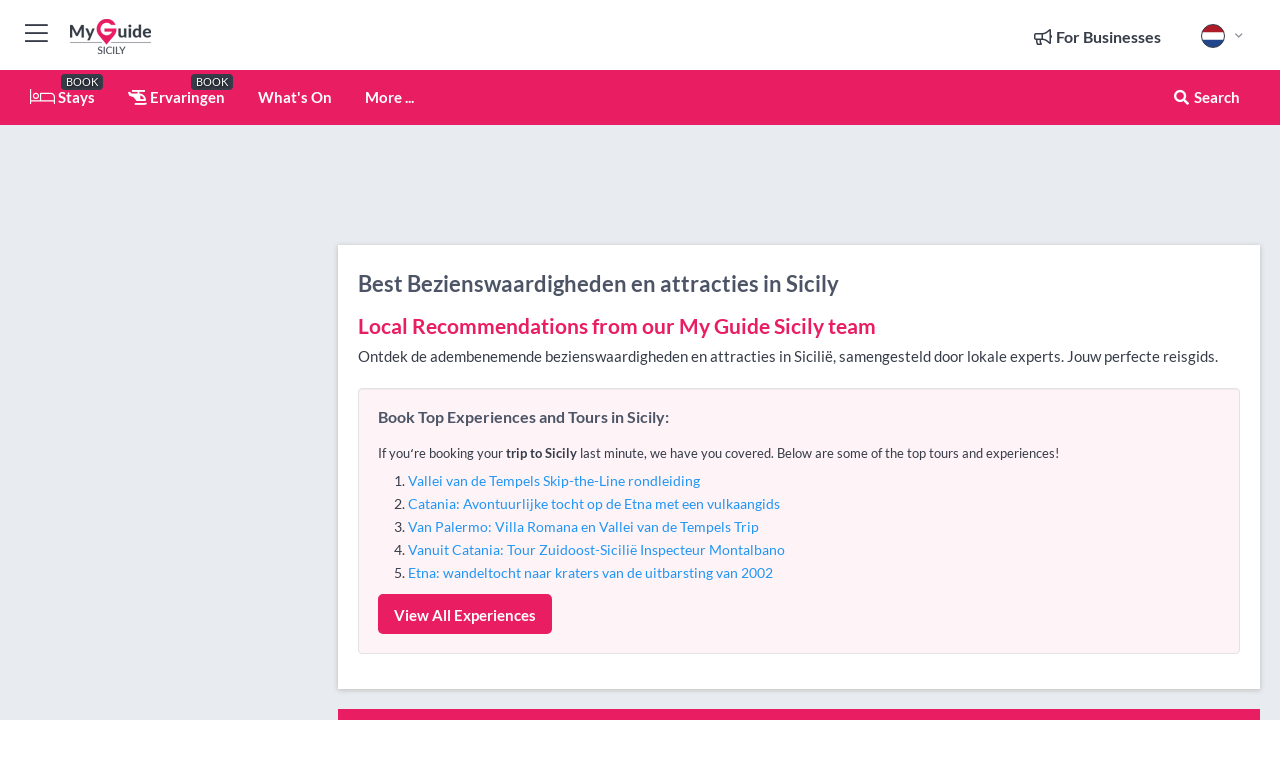

--- FILE ---
content_type: text/html; charset=utf-8
request_url: https://www.myguidesicily.com/nl/bezienswaardigheden-en-attracties
body_size: 17804
content:



			<!DOCTYPE html>
			<!--[if IE 8]>          <html class="ie ie8"> <![endif]-->
			<!--[if IE 9]>          <html class="ie ie9"> <![endif]-->
			<!--[if gt IE 9]><!-->  <html> <!--<![endif]-->
			<html lang="nl" >
				<!--<![endif]-->

				<head>

					
					<!-- Global site tag (gtag.js) - Google Analytics -->
					<script nonce="7ac7045d895cb770861a0fb2f192bc0b" >

			 			window ['gtag_enable_tcf_support'] = true;  

			 		</script>

					<script nonce="7ac7045d895cb770861a0fb2f192bc0b" async src="https://www.googletagmanager.com/gtag/js?id=G-1BJ0B91QPT"></script>
					<script nonce="7ac7045d895cb770861a0fb2f192bc0b">
					  	window.dataLayer = window.dataLayer || [];
						function gtag(){dataLayer.push(arguments);}
			  			gtag('js', new Date());

			  			
					  	// gtag('config', 'G-1BJ0B91QPT');
					  	gtag('config', 'G-1BJ0B91QPT', {
					  	 	// 'campaign_source': 'Sicily',
					  	 	// 'content_group': 'Sicily',	
						  	'user_properties': {
						   	 	'website': 'Sicily'
						  	}
						});

					</script>


					
							<meta http-equiv="Content-type" content="text/html; charset=utf-8" />
		<title>Best Bezienswaardigheden en attracties in Sicily</title>
		<meta name="facebook-domain-verification" content="ktqkjm91i37jwnqn6gifer0jtgd8ob" />
		<meta name="description" content="Ontdek de adembenemende bezienswaardigheden en attracties in Sicilië, samengesteld door lokale experts. Jouw perfecte reisgids.">
		<meta name="keywords" content="Bezienswaardigheden en attracties, Sicily">
		<meta name="robots" content="noodp, index, follow" />
		<meta name="viewport" content="width=device-width, initial-scale=1">

		<link href='https://fonts.googleapis.com/css?family=Lato:300,400,700,900' rel='stylesheet' type='text/css'>
		
						<link rel="alternate" href="https://www.myguidesicily.com/sights-and-attractions" hreflang="en" />
							
							<link rel="alternate" href="https://www.myguidesicily.com/sights-and-attractions" hreflang="x-default" />
						<link rel="alternate" href="https://www.myguidesicily.com/es/lugares-de-interes" hreflang="es" />
							
						<link rel="alternate" href="https://www.myguidesicily.com/fr/sites-et-attractions" hreflang="fr" />
							
						<link rel="alternate" href="https://www.myguidesicily.com/pt/sights-and-attractions" hreflang="pt" />
							
						<link rel="alternate" href="https://www.myguidesicily.com/it/sights-and-attractions" hreflang="it" />
							
						<link rel="alternate" href="https://www.myguidesicily.com/de/sehenswurdigkeiten-und-attraktionen" hreflang="de" />
							
						<link rel="alternate" href="https://www.myguidesicily.com/nl/bezienswaardigheden-en-attracties" hreflang="nl" />
							
						<link rel="alternate" href="https://www.myguidesicily.com/no/severdigheter-og-attraksjoner" hreflang="no" />
							
						<link rel="alternate" href="https://www.myguidesicily.com/da/sevaerdigheder-og-attraktioner" hreflang="da" />
							
						<link rel="alternate" href="https://www.myguidesicily.com/sv/sevardheter-och-attraktioner" hreflang="sv" />
							
						<link rel="alternate" href="https://www.myguidesicily.com/ja/sights-and-attractions" hreflang="ja" />
							
						<link rel="alternate" href="https://www.myguidesicily.com/fi/nahtavyydet-ja-nahtavyydet" hreflang="fi" />
							
						<link rel="alternate" href="https://www.myguidesicily.com/pl/atrakcje-i-widoki" hreflang="pl" />
							
						<link rel="alternate" href="https://www.myguidesicily.com/ru/%D0%94%D0%BE%D1%81%D1%82%D0%BE%D0%BF%D1%80%D0%B8%D0%BC%D0%B5%D1%87%D0%B0%D1%82%D0%B5%D0%BB%D1%8C%D0%BD%D0%BE%D1%81%D1%82%D0%B8-%D0%B8-%D0%90%D1%82%D1%82%D1%80%D0%B0%D0%BA%D1%86%D0%B8%D0%BE%D0%BD%D1%8B" hreflang="ru" />
							
		
	
		<meta name="google-site-verification" content="g-Hssh-jr_iFZzkQsW9QswVlqUzeLWIy9Lys_Od8z5c" />
		<meta name="ahrefs-site-verification" content="f60c15e269fc27ccdd109cbef095f33e8531889e234532880849b804da551c44">
		<link rel="dns-prefetch" href="//https://images.myguide-cdn.com">
		<link rel="preload" fetchpriority="high" as="image" href="https://images.myguide-cdn.com/cdn-cgi/image/height=35,format=auto,quality=85/images/myguide/logo-light/sicily.png">
		<link rel="preload" fetchpriority="high" as="image" href="https://images.myguide-cdn.com/cdn-cgi/image/height=35,format=auto,quality=85/images/myguide/logo-dark/sicily.png">
		<link rel="preload" fetchpriority="high" as="image" href="https://images.myguide-cdn.com/cdn-cgi/image/width=1200,format=auto,quality=85/images/myguide/myguide-travel-frame.jpg">

		

		
		
		
		<link rel="canonical" href="https://www.myguidesicily.com/nl/bezienswaardigheden-en-attracties"  />
		<link rel="next" href="https://www.myguidesicily.com/nl/bezienswaardigheden-en-attracties/page/2"/>
		

		<link rel="icon" href="https://images.myguide-cdn.com/favicons/favicon.ico" />
		<link rel="manifest" href="/manifest.json">
		<link rel="apple-touch-icon" sizes="57x57" href="https://images.myguide-cdn.com/favicons/apple-icon-57x57.png">
		<link rel="apple-touch-icon" sizes="60x60" href="https://images.myguide-cdn.com/favicons/apple-icon-60x60.png">
		<link rel="apple-touch-icon" sizes="72x72" href="https://images.myguide-cdn.com/favicons/apple-icon-72x72.png">
		<link rel="apple-touch-icon" sizes="76x76" href="https://images.myguide-cdn.com/favicons/apple-icon-76x76.png">
		<link rel="apple-touch-icon" sizes="114x114" href="https://images.myguide-cdn.com/favicons/apple-icon-114x114.png">
		<link rel="apple-touch-icon" sizes="120x120" href="https://images.myguide-cdn.com/favicons/apple-icon-120x120.png">
		<link rel="apple-touch-icon" sizes="144x144" href="https://images.myguide-cdn.com/favicons/apple-icon-144x144.png">
		<link rel="apple-touch-icon" sizes="152x152" href="https://images.myguide-cdn.com/favicons/apple-icon-152x152.png">
		<link rel="apple-touch-icon" sizes="180x180" href="https://images.myguide-cdn.com/favicons/apple-icon-180x180.png">
		<link rel="icon" type="image/png" sizes="192x192"  href="https://images.myguide-cdn.com/favicons/android-icon-192x192.png">
		<link rel="icon" type="image/png" sizes="32x32" href="https://images.myguide-cdn.com/favicons/favicon-32x32.png">
		<link rel="icon" type="image/png" sizes="96x96" href="https://images.myguide-cdn.com/favicons/favicon-96x96.png">
		<link rel="icon" type="image/png" sizes="16x16" href="https://images.myguide-cdn.com/favicons/favicon-16x16.png">
		<meta name="msapplication-TileImage" content="https://images.myguide-cdn.com/favicons/ms-icon-144x144.png">
		<meta name="msapplication-TileColor" content="#ffffff">
		<meta name="theme-color" content="#ffffff">
		<meta name="referrer" content="origin">


		<!-- CSS for IE -->
		<!--[if lte IE 9]>
			<link rel="stylesheet" type="text/css" href="css/ie.css" />
		<![endif]-->

		<!-- HTML5 shim and Respond.js IE8 support of HTML5 elements and media queries -->
		<!--[if lt IE 9]>
		  <script type='text/javascript' src="https://html5shiv.googlecode.com/svn/trunk/html5.js"></script>
		  <script type='text/javascript' src="https://cdnjs.cloudflare.com/ajax/libs/respond.js/1.4.2/respond.js"></script>
		<![endif]-->

		
		<meta name="yandex-verification" content="af9c3905eb736483" />
		
		<meta name="p:domain_verify" content="9f2d0fd09100c83e1e9462f55da3ba0a"/>


		<meta property="og:title" content="Best Bezienswaardigheden en attracties in Sicily"/>
		<meta property="og:url" content="https://www.myguidesicily.com/nl/bezienswaardigheden-en-attracties" />
		<meta property="og:type" content="website"/>
		<meta property="og:site_name" content="My Guide Sicily"/>
		<meta property="og:description" content="Ontdek de adembenemende bezienswaardigheden en attracties in Sicilië, samengesteld door lokale experts. Jouw perfecte reisgids." />
		<meta property="og:brand" content="Best Bezienswaardigheden en attracties in Sicily">

					<meta property="og:locale:alternate" content="en_GB"/>
					<meta property="og:locale:alternate" content="es_ES"/>
					<meta property="og:locale:alternate" content="fr_FR"/>
					<meta property="og:locale:alternate" content="pt_PT"/>
					<meta property="og:locale:alternate" content="it_IT"/>
					<meta property="og:locale:alternate" content="de_DE"/>
					<meta property="og:locale" content="nl_NL"/>
					<meta property="og:locale:alternate" content="no_NO"/>
					<meta property="og:locale:alternate" content="da_DK"/>
					<meta property="og:locale:alternate" content="sv_SE"/>
					<meta property="og:locale:alternate" content="ja_JP"/>
					<meta property="og:locale:alternate" content="fi_FI"/>
					<meta property="og:locale:alternate" content="pl_PL"/>
					<meta property="og:locale:alternate" content="ru_RU"/>

		
		
		
		<meta property="og:image" content="https://images.myguide-cdn.com/sicily/categories/large/104546-427033.jpg" />

		
		
		
		<meta property="product:category" content="Bezienswaardigheden en attracties"/>
		
		<meta property="product:location" content="Sicily"/>
		
		<meta property="product:categoryPage" content="Bezienswaardigheden en attracties"/>
		
		
		<meta property="product:country" content="Italy"/>
		
		


		
		
		
		
		
		
	
		<meta itemprop="name" content="Best Bezienswaardigheden en attracties in Sicily">
		<meta itemprop="description" content="Ontdek de adembenemende bezienswaardigheden en attracties in Sicilië, samengesteld door lokale experts. Jouw perfecte reisgids.">
		<meta itemprop="image" content="https://images.myguide-cdn.com/sicily/categories/large/104546-427033.jpg">


		<meta name="twitter:card" content="summary">
		<meta name="twitter:site" content="@MyGuideNetwork">
		
		<meta name="twitter:title" content="Best Bezienswaardigheden en attracties in Sicily">
		<meta name="twitter:description" content="Ontdek de adembenemende bezienswaardigheden en attracties in Sicilië, samengesteld door lokale experts. Jouw perfecte reisgids.">
		<meta name="twitter:image" content="https://images.myguide-cdn.com/sicily/categories/large/104546-427033.jpg">

		<meta name="google-site-verification" content="6h6jNsF2E76IFGQ-53vI62FusaH4Rx7G6HwIvLLkQdI" />
		<meta name="google-adsense-account" content="ca-pub-6651265782782197">	




		<link href="https://cache.myguide-network.com//_cache/c7cbef82892739a3c14f125617b5f814.css" rel="stylesheet" type='text/css'>



			
		

			<script nonce="7ac7045d895cb770861a0fb2f192bc0b" async src="https://securepubads.g.doubleclick.net/tag/js/gpt.js"></script>
			<script nonce="7ac7045d895cb770861a0fb2f192bc0b">
				var gptadslots = [];
			  	var googletag = googletag || {};
	  			googletag.cmd = googletag.cmd || [];

				googletag.cmd.push(function() {
				gptadslots.push(googletag.defineSlot('/36886427/sicily_mpu1_300x250', [300, 250], 'mpu1_300x250').addService(googletag.pubads()));
				gptadslots.push(googletag.defineSlot('/36886427/sicily_mpu2_300x250', [300, 250], 'mpu2_300x250').addService(googletag.pubads()));
				gptadslots.push(googletag.defineSlot('/36886427/sicily_mpu3_300x250', [300, 250], 'mpu3_300x250').addService(googletag.pubads()));

				
				gptadslots.push(googletag.defineSlot('/36886427/sicily_top_728x90', [728, 90], 'top_728x90').addService(googletag.pubads()));
				gptadslots.push(googletag.defineSlot('/36886427/sicily_mpu1_300x600', [300, 600], 'mpu1_300x600').addService(googletag.pubads()));
				gptadslots.push(googletag.defineSlot('/36886427/sicily_mpu1_728x90', [728, 90], 'mpu1_728x90').addService(googletag.pubads()));
				gptadslots.push(googletag.defineSlot('/36886427/sicily_top_320x50', [320, 50], 'top_320x50').addService(googletag.pubads()));
				gptadslots.push(googletag.defineSlot('/36886427/sicily_mpu1_320x50', [320, 50], 'mpu1_320x50').addService(googletag.pubads()));

				googletag.pubads().enableSingleRequest();
				googletag.pubads().setTargeting("PageLink","/nl/bezienswaardigheden-en-attracties");
				googletag.pubads().setTargeting("PageType","Category");
				googletag.pubads().setTargeting("PageID","104627");
				googletag.pubads().setTargeting("Lang","nl");
				googletag.pubads().setTargeting("Page","Free");
				googletag.pubads().setTargeting("Category","Bezienswaardigheden en attracties");
				
				googletag.enableServices();
				});


				// googletag.cmd.push(function() { googletag.display('mpu1_300x250'); });
				// googletag.cmd.push(function() { googletag.display('top_728x90'); });
				// googletag.cmd.push(function() { googletag.display('top_320x50'); });
			</script>

		
		
		<!-- GetYourGuide Analytics -->

		<script>
		window.addEventListener('load', function() {
			var gygScript = document.createElement('script');
			gygScript.src = "https://widget.getyourguide.com/dist/pa.umd.production.min.js";
			gygScript.async = true;
			gygScript.defer = true;

			gygScript.dataset.gygPartnerId = "GIYFBFF";
			gygScript.dataset.gygGlobalAutoInsert = "true";
			gygScript.dataset.gygGlobalAutoInsertLimit = "8";
			gygScript.dataset.gygGlobalCmp = "auto-insertion";
			gygScript.dataset.gygGlobalAllowedHostCssSelector = ".gygauto";
			gygScript.dataset.gygGlobalExcludedHostUrls = "";
			gygScript.dataset.gygGlobalAllowedHostPathPrefixes = "";
			gygScript.dataset.gygGlobalExcludedKeywords = "";

			document.body.appendChild(gygScript);
		});
		</script>



			<script src="https://www.google.com/recaptcha/enterprise.js?render=6LduFhgrAAAAACFpapDObcxwzn2yMpn2lP5jxegn" async defer></script>

				</head>

				<body class="no-trans front-page browse" 
					ng-app="siteApp" 
					id="MainAppCtrl" 
					ng-controller="AppController" 
					ng-init="$root.activeLanguage = 'nl'; init({
						location: 'sicily',
						ga4key: '',
						slug: '/nl/bezienswaardigheden-en-attracties',
						title: 'Best Bezienswaardigheden en attracties in Sicily',
						popup: '',
						actionToken: '364231493c25b83425eeb7ee24e09f633e480573535080851bc17aeabb35ae9d',
						lastAction: '',
                        userId: '',
						    googleSignIn: {
                                clientId :'620088340861-8ek878891c5o7ec7gredhui5eqqdph00.apps.googleusercontent.com'
                            },
                        
						view: 'sights-and-attractions'
					});"


					>
				

					<div id="page-wrapper">


							





			<header id="header" class="navbar-static-top sticky-header ">
				<div class="topnav">
					<div class="container text-center">
						<ul class="quick-menu pull-left">
							<li >

								<a  id="menu-01" href="#mobile-menu-01" title="Toggle Menu" data-toggle="collapse" class="btn-block1 mobile-menu-toggle">
									<i class="fal fa-bars fa-fw"></i>
									<i class="fal fa-times fa-fw"></i>
								</a>

								
							</li>

						
							<li>
								<span class="logo navbar-brand">
									<a href="/nl/" title="My Guide Sicily">
										<div ng-controller="SeasonCtrl" ng-class="seasonClass">
											<img loading="lazy" class="logo-dark" src="https://images.myguide-cdn.com/cdn-cgi/image/height=35,format=auto,quality=85/images/myguide/logo-dark/sicily.png" alt="My Guide Sicily" />
										</div>
									</a>
								</span>
							</li>
						</ul>

						<ul class="social-icons clearfix pull-right">
							
							

							<li   ng-show="$root.cart.count" ng-controller="OrderController" ng-cloak data-toggle="tooltip" data-placement="bottom" title="Shopping Cart">
								<a ng-click="openModal('/order/modal?init=summary&orderID='+ $root.cart.orderId, null, false, 'dialog-centered');" class="btn-block relative cartIcon" > 
									<span class="fa fa-shopping-cart" title='#{[{$root.cart.orders.id}]}'></span>
									<label class="hide">Orders</label>
									<div ng-show="$root.cart.count" class="ng-cloak 1pulsing-notification" ng-class="{'pulsing-notification' : $root.cart.count }">
										<small ng-bind="$root.cart.count"></small>
									</div>
								</a>
							</li>



							

								
							
								
								<li class="forBusiness">
									<a href="/for-businesses" 
										class="btn-block">
										<span class="far fa-fw fa-bullhorn"></span>
										<span><strong>For Businesses</strong></span>
									</a>
								</li>
							
								<li id="languagePicker" class="dropdown">
									<a class="dropdown-toggle" id="dropdownMenu3" data-toggle="dropdown">
												<span class="flag-icon flag-icon-squared flag-icon-nl mr5"></span>
										<i class="far fa-angle-down hidden-xs"></i>
									</a>
									<ul class="dropdown-menu dropdown-menu-left" aria-labelledby="dropdownMenu2">
												<li>
															<a href="/sights-and-attractions">
																<span class="flag-icon flag-icon-squared flag-icon-gb mr5"></span>
																<small>English</small>
															</a>
												</li>
												<li>
															<a href="/es/lugares-de-interes">
																<span class="flag-icon flag-icon-squared flag-icon-es mr5"></span>
																<small>Spanish</small>
															</a>
												</li>
												<li>
															<a href="/fr/sites-et-attractions">
																<span class="flag-icon flag-icon-squared flag-icon-fr mr5"></span>
																<small>French</small>
															</a>
												</li>
												<li>
															<a href="/pt/sights-and-attractions">
																<span class="flag-icon flag-icon-squared flag-icon-pt mr5"></span>
																<small>Portuguese</small>
															</a>
												</li>
												<li>
															<a href="/it/sights-and-attractions">
																<span class="flag-icon flag-icon-squared flag-icon-it mr5"></span>
																<small>Italian</small>
															</a>
												</li>
												<li>
															<a href="/de/sehenswurdigkeiten-und-attraktionen">
																<span class="flag-icon flag-icon-squared flag-icon-de mr5"></span>
																<small>German</small>
															</a>
												</li>
												<li>
															<a href="/no/severdigheter-og-attraksjoner">
																<span class="flag-icon flag-icon-squared flag-icon-no mr5"></span>
																<small>Norwegian</small>
															</a>
												</li>
												<li>
															<a href="/da/sevaerdigheder-og-attraktioner">
																<span class="flag-icon flag-icon-squared flag-icon-dk mr5"></span>
																<small>Danish</small>
															</a>
												</li>
												<li>
															<a href="/sv/sevardheter-och-attraktioner">
																<span class="flag-icon flag-icon-squared flag-icon-sv mr5"></span>
																<small>Swedish</small>
															</a>
												</li>
												<li>
															<a href="/ja/sights-and-attractions">
																<span class="flag-icon flag-icon-squared flag-icon-jp mr5"></span>
																<small>Japanese</small>
															</a>
												</li>
												<li>
															<a href="/fi/nahtavyydet-ja-nahtavyydet">
																<span class="flag-icon flag-icon-squared flag-icon-fi mr5"></span>
																<small>Finnish</small>
															</a>
												</li>
												<li>
															<a href="/pl/atrakcje-i-widoki">
																<span class="flag-icon flag-icon-squared flag-icon-pl mr5"></span>
																<small>Polish</small>
															</a>
												</li>
												<li>
															<a href="/ru/%D0%94%D0%BE%D1%81%D1%82%D0%BE%D0%BF%D1%80%D0%B8%D0%BC%D0%B5%D1%87%D0%B0%D1%82%D0%B5%D0%BB%D1%8C%D0%BD%D0%BE%D1%81%D1%82%D0%B8-%D0%B8-%D0%90%D1%82%D1%82%D1%80%D0%B0%D0%BA%D1%86%D0%B8%D0%BE%D0%BD%D1%8B">
																<span class="flag-icon flag-icon-squared flag-icon-ru mr5"></span>
																<small>Russian</small>
															</a>
												</li>
									</ul>
								</li>


							
						</ul>
					</div>
				</div>


				<div class="main-header ">
					
					<div class="container">

						<nav class="scrollmenu" role="navigation">
							<ul class="menu">



									

										<li id="homepage" >
											<a href="/nl/">
												<i class="fal fa-bed fa-lg"></i> Stays
											</a>
											<small class="label dark">BOOK</small>
											
										</li>



									

														<li id="experiences" >
															<a href="/nl/ervaringen"><i class="fas fa-helicopter"></i> Ervaringen</a>
															<small class="label dark">BOOK</small>
														</li>


										<li id="whatson" >
											<a href="/nl/evenementen">What's On</a>
										</li>



									
									
									





									<li>
											<a ng-href="" ng-click="openModal('/modal/menu', null, false, 'dialog-centered modal-lg');" class="btn-block">
												More ...
											</a>
									</li>

											<li class="pull-right" data-toggle="tooltip" data-placement="bottom" title="Search Website">
												<a class="btn-block noarrows" data-fancybox data-options='{"smallBtn":false, "buttons":false}' data-src="#filters" href="javascript:;" ng-click="$root.searchQuery=''; $root.searchTotal=1">
													<span class="fa fa-fw fa fa-search"></span> Search
												</a>
											</li>
							</ul>
						</nav>
					</div>

					
				</div>



				<nav id="mobile-menu-01" class="mobile-menu collapse width" aria-expanded="false" ng-cloak>
	                
					
					<a id="menu-01" href="#mobile-menu-01" title="Toggle Menu" data-toggle="collapse" class="mobile-menu-toggle">
							<i class="fal fa-times fa-fw"></i>
						</a>

	                <ul id="mobile-primary-menu" class="menu">

	                	<li ng-if="!$root.user.id" ng-cloak class="loginButton">
							

							<button ng-if="!$root.user.id" ng-click="openModal('/modal/users/auth', null, false, 'dialog-centered');" type="button" class="ng-scope">
                                Login / Sign Up         
                            </button>
						</li>
					
						
						<li ng-if="$root.user.id" ng-cloak class="loginButton menu-item-has-children">
							<a role="button" data-toggle="collapse" href="#profileMenuCollapse" aria-expanded="false" aria-controls="profileMenuCollapse">
								<img ng-if="$root.user.social.facebook.id"
									ng-src="{[{'https://graph.facebook.com/'+ $root.user.social.facebook.id + '/picture?type=large'}]}" 
									alt="{[{$root.user.fullName}]}">
								<img ng-if="!$root.user.social.facebook.id"
									ng-src="https://images.myguide-cdn.com/cdn-cgi/image/height=45,format=auto,quality=85/images/author-placeholder.jpg" 
									alt="{[{$root.user.fullName}]}">
								Hello {[{$root.user.name}]} <i class="fal fa-angle-down"></i>
							</a>
							<div class="submenu collapse" id="profileMenuCollapse">
								<ul>
									<li>
										<a ng-href="/nl/profile">
											Profiel
										</a>
									</li>
									<li>
										<a ng-href="/nl/order-history">
											Bestelgeschiedenis
										</a>
									</li>
									<li>
										<a ng-href="/nl/lists">
											My Guides
										</a>
									</li>
									<li>
										<a ng-click="userLogout({
											rid: 'READER_ID',
											url: 'https://www.myguidesicily.com/nl/bezienswaardigheden-en-attracties',
											return: 'https://www.myguidesicily.com/nl/bezienswaardigheden-en-attracties'
										}, true)" ng-href="">
										Logout
										</a>
									</li>
								</ul>
								<div class="space-sep10"></div>
							</div>
						</li>
						<div class="separator"></div>
					


							<li>
								<a href="/for-businesses">
									<i class="fal fa-bullhorn"></i> Add a Business
								</a>
							</li>

							<li>
								<a href="">
									<i class="fal fa-check"></i> Claim your Business
								</a>
							</li>

							<li>
								<a href="/promote-events">
									<i class="fal fa-calendar-alt"></i> Promote Events
								</a>
							</li>

							<div class="space-sep10"></div>
							<div class="separator"></div>

						
						

							<li class="menu-item-has-children">
								<a role="button" data-toggle="collapse" href="#eventsMenuCollapse" aria-expanded="false" aria-controls="eventsMenuCollapse">
									<i class="fas fa-calendar-alt"></i> What's On Sicily<i class="fal fa-angle-down"></i>
								</a>
								<div class="submenu collapse" id="eventsMenuCollapse">
									<ul>
										<li><a href="/nl/evenementen">All Evenementen in Sicilië</a></li>

											<li><a href="/nl/evenementen/dit-weekend">Dit Weekend</a></li>
											<li><a href="/nl/evenementen/vandaag">Vandaag</a></li>
											<li><a href="/nl/evenementen/volgende-week">Volgende Week</a></li>
											<li><a href="/nl/evenementen/morgen">Morgen</a></li>

											<li><a href="/nl/evenementen/january-2026">January 2026</a></li>
											<li><a href="/nl/evenementen/february-2026">February 2026</a></li>
											<li><a href="/nl/evenementen/march-2026">March 2026</a></li>
											<li><a href="/nl/evenementen/april-2026">April 2026</a></li>
											<li><a href="/nl/evenementen/may-2026">May 2026</a></li>
											<li><a href="/nl/evenementen/june-2026">June 2026</a></li>
											<li><a href="/nl/evenementen/july-2026">July 2026</a></li>
											<li><a href="/nl/evenementen/august-2026">August 2026</a></li>
									</ul>
								</div>
							</li>
							<div class="space-sep10"></div>
							<div class="separator"></div>



							<li id="homepage" >
								<a href="/nl/">
									<i class="fal fa-bed fa-lg"></i> Stays
									<small class="label pink">BOOK</small>
								</a>
							</li>





												<li>
													<a href="/nl/ervaringen"> 
														<i class="fas fa-helicopter"></i> Ervaringen
														<small class="label pink">BOOK</small>
													
													</a>
												</li>

						
						<div class="space-sep10"></div>
						<div class="separator"></div>							


						
										<li><a href="/nl/accommodatie">Accommodatie</a></li>
										<li><a href="/nl/restaurants">Restaurants</a></li>
										<li><a href="/nl/nachtleven">Nachtleven</a></li>
										<li><a href="/nl/dingen-om-te-doen">Dingen om te doen</a></li>
										<li><a href="/nl/bezienswaardigheden-en-attracties">Bezienswaardigheden en attracties</a></li>
										<li><a href="/nl/winkelen">Winkelen</a></li>
										<li><a href="/nl/diensten">Diensten</a></li>

						<div class="space-sep10"></div>
						<div class="separator"></div>




						
						

						
							<li class="">
								<a href=""></a>
							</li>
					</ul>
	            </nav>

				<nav id="mobile-menu-02" class="mobile-menu collapse " aria-expanded="false">
					<a id="menu-02" href="#mobile-menu-02" title="Search" data-toggle="collapse" class="mobile-menu-toggle filter">
						
					</a>
					

					<ul class="iconList clearfix">
	    					<li>

	    						<a ng-href ng-click="openModal('/modal/users/auth', null, false, 'dialog-centered');" class="btn-block relative cartIcon"><i class="fa fa-user"></i> <span>View Profile</span></a></li>
							<li>
								<a ng-href ng-click="openModal('/modal/users/auth', null, false, 'dialog-centered');" class="btn-block relative cartIcon"><i class="fa fa-shopping-cart"></i> <span>Your Orders</span></a>
							</li>
	    					<li>
								<a ng-href ng-click="openModal('/modal/users/auth', null, false, 'dialog-centered');" class="btn-block relative cartIcon"> 
									<i class="fa fa-list"></i> <span>My Guides</span>
								</a>
							</li>
		    				<li>
		    					<a ng-href ng-click="openModal('/modal/users/auth', null, false, 'dialog-centered');"><i class="fa fa-sign-in"></i><span>Login</span></a>
		    				</li>
		    		</ul>
						<div class="logIn">
							<p>Log in for great & exciting features!</p> <img width="53" height="29" src="https://images.myguide-cdn.com/images/myguide/icons/arrow.png" alt="Arrow">
						</div>
	            </nav>

			</header>
	





							

								 <script type="application/ld+json">{
    "@context": "http:\/\/schema.org",
    "@type": "Organization",
    "name": "My Guide Sicily",
    "url": "https:\/\/www.myguidesicily.com",
    "logo": {
        "@context": "http:\/\/schema.org",
        "@type": "ImageObject",
        "url": "https:\/\/images.myguide-cdn.com\/images\/myguide\/logo-dark\/sicily.png"
    }
}</script>
 <script type="application/ld+json">{
    "@context": "http:\/\/schema.org",
    "@type": "WebSite",
    "name": "My Guide Sicily",
    "url": "https:\/\/www.myguidesicily.com"
}</script>
 <script type="application/ld+json">{
    "@context": "http:\/\/schema.org",
    "@type": "BreadcrumbList",
    "itemListElement": [
        {
            "@type": "ListItem",
            "position": 1,
            "item": {
                "@id": "\/nl\/",
                "name": "Sicily"
            }
        },
        {
            "@type": "ListItem",
            "position": 2,
            "item": {
                "@id": "\/nl\/bezienswaardigheden-en-attracties",
                "name": "Bezienswaardigheden en attracties"
            }
        }
    ]
}</script>
 <script type="application/ld+json">{
    "@context": "http:\/\/schema.org",
    "@graph": [
        {
            "@context": "http:\/\/schema.org",
            "@type": "SiteNavigationElement",
            "@id": "https:\/\/www.myguidesicily.com#menu",
            "name": "Stays",
            "url": "https:\/\/www.myguidesicily.com\/nl\/"
        },
        {
            "@context": "http:\/\/schema.org",
            "@type": "SiteNavigationElement",
            "@id": "https:\/\/www.myguidesicily.com#menu",
            "name": "Ervaringen",
            "url": "https:\/\/www.myguidesicily.com\/nl\/ervaringen"
        },
        {
            "@context": "http:\/\/schema.org",
            "@type": "SiteNavigationElement",
            "@id": "https:\/\/www.myguidesicily.com#menu",
            "name": "Evenementen in Sicili\u00eb",
            "url": "https:\/\/www.myguidesicily.com\/nl\/evenementen"
        },
        {
            "@context": "http:\/\/schema.org",
            "@type": "SiteNavigationElement",
            "@id": "https:\/\/www.myguidesicily.com#menu",
            "name": "Accommodatie",
            "url": "https:\/\/www.myguidesicily.com\/nl\/accommodatie"
        },
        {
            "@context": "http:\/\/schema.org",
            "@type": "SiteNavigationElement",
            "@id": "https:\/\/www.myguidesicily.com#menu",
            "name": "Restaurants",
            "url": "https:\/\/www.myguidesicily.com\/nl\/restaurants"
        },
        {
            "@context": "http:\/\/schema.org",
            "@type": "SiteNavigationElement",
            "@id": "https:\/\/www.myguidesicily.com#menu",
            "name": "Nachtleven",
            "url": "https:\/\/www.myguidesicily.com\/nl\/nachtleven"
        },
        {
            "@context": "http:\/\/schema.org",
            "@type": "SiteNavigationElement",
            "@id": "https:\/\/www.myguidesicily.com#menu",
            "name": "Dingen om te doen",
            "url": "https:\/\/www.myguidesicily.com\/nl\/dingen-om-te-doen"
        },
        {
            "@context": "http:\/\/schema.org",
            "@type": "SiteNavigationElement",
            "@id": "https:\/\/www.myguidesicily.com#menu",
            "name": "Bezienswaardigheden en attracties",
            "url": "https:\/\/www.myguidesicily.com\/nl\/bezienswaardigheden-en-attracties"
        },
        {
            "@context": "http:\/\/schema.org",
            "@type": "SiteNavigationElement",
            "@id": "https:\/\/www.myguidesicily.com#menu",
            "name": "Winkelen",
            "url": "https:\/\/www.myguidesicily.com\/nl\/winkelen"
        },
        {
            "@context": "http:\/\/schema.org",
            "@type": "SiteNavigationElement",
            "@id": "https:\/\/www.myguidesicily.com#menu",
            "name": "Diensten",
            "url": "https:\/\/www.myguidesicily.com\/nl\/diensten"
        },
        {
            "@context": "http:\/\/schema.org",
            "@type": "SiteNavigationElement",
            "@id": "https:\/\/www.myguidesicily.com#menu",
            "name": null,
            "url": "https:\/\/www.myguidesicily.com"
        },
        {
            "@context": "http:\/\/schema.org",
            "@type": "SiteNavigationElement",
            "@id": "https:\/\/www.myguidesicily.com#menu",
            "name": null,
            "url": "https:\/\/www.myguidesicily.com"
        }
    ]
}</script>
 <script type="application/ld+json">{
    "@context": "http:\/\/schema.org",
    "@type": "ItemList",
    "url": "https:\/\/www.myguidesicily.com\/nl\/bezienswaardigheden-en-attracties",
    "name": "Best Bezienswaardigheden en attracties in Sicily",
    "description": "Ontdek de adembenemende bezienswaardigheden en attracties in Sicili\u00eb, samengesteld door lokale experts. Jouw perfecte reisgids.",
    "itemListElement": [
        {
            "@type": "ListItem",
            "position": 1,
            "item": {
                "@type": "Event",
                "startDate": "2026-01-21",
                "name": null,
                "description": null,
                "image": "https:\/\/images.myguide-cdn.com\/sicily\/companies\/capo-plaia\/large\/capo-plaia-220696.jpg",
                "url": "https:\/\/www.myguidesicily.com",
                "location": {
                    "@type": "Place",
                    "name": "Sicily",
                    "address": {
                        "@type": "PostalAddress",
                        "streetAddress": "Campofelice di Rocella, ",
                        "addressLocality": "Sicily",
                        "addressCountry": "Italy"
                    },
                    "geo": {
                        "@type": "GeoCoordinates",
                        "latitude": 37.991566,
                        "longitude": 13.885095
                    }
                }
            }
        },
        {
            "@type": "ListItem",
            "position": 2,
            "item": {
                "@type": "Event",
                "startDate": "2026-01-21",
                "name": null,
                "description": null,
                "image": "https:\/\/images.myguide-cdn.com\/sicily\/companies\/castello-di-lombardia\/large\/castello-di-lombardia-221218.jpg",
                "url": "https:\/\/www.myguidesicily.com",
                "location": {
                    "@type": "Place",
                    "name": "Sicily",
                    "address": {
                        "@type": "PostalAddress",
                        "streetAddress": "Castello di Lombardia, Enna, ",
                        "addressLocality": "Sicily",
                        "addressCountry": "Italy"
                    },
                    "geo": {
                        "@type": "GeoCoordinates",
                        "latitude": 37.567292,
                        "longitude": 14.288303
                    }
                }
            }
        },
        {
            "@type": "ListItem",
            "position": 3,
            "item": {
                "@type": "Event",
                "startDate": "2026-01-21",
                "name": null,
                "description": null,
                "image": "https:\/\/images.myguide-cdn.com\/sicily\/companies\/castello-di-butera\/large\/castello-di-butera-222913.jpg",
                "url": "https:\/\/www.myguidesicily.com",
                "location": {
                    "@type": "Place",
                    "name": "Sicily",
                    "address": {
                        "@type": "PostalAddress",
                        "streetAddress": "Largo Castello, Butera, ",
                        "addressLocality": "Sicily",
                        "addressCountry": "Italy"
                    },
                    "geo": {
                        "@type": "GeoCoordinates",
                        "latitude": 37.191646,
                        "longitude": 14.182458
                    }
                }
            }
        },
        {
            "@type": "ListItem",
            "position": 4,
            "item": {
                "@type": "Event",
                "startDate": "2026-01-21",
                "name": null,
                "description": null,
                "image": "https:\/\/images.myguide-cdn.com\/sicily\/companies\/cave-di-cusa\/large\/cave-di-cusa-218145.jpg",
                "url": "https:\/\/www.myguidesicily.com",
                "location": {
                    "@type": "Place",
                    "name": "Sicily",
                    "address": {
                        "@type": "PostalAddress",
                        "streetAddress": "Campobello di Mazara, ",
                        "addressLocality": "Sicily",
                        "addressCountry": "Italy"
                    },
                    "geo": {
                        "@type": "GeoCoordinates",
                        "latitude": 37.632305,
                        "longitude": 12.748371
                    }
                }
            }
        },
        {
            "@type": "ListItem",
            "position": 5,
            "item": {
                "@type": "Event",
                "startDate": "2026-01-21",
                "name": null,
                "description": null,
                "image": "https:\/\/images.myguide-cdn.com\/sicily\/companies\/fortezza-di-aci-castello\/large\/fortezza-di-aci-castello-222864.jpg",
                "url": "https:\/\/www.myguidesicily.com",
                "location": {
                    "@type": "Place",
                    "name": "Sicily",
                    "address": {
                        "@type": "PostalAddress",
                        "addressLocality": "Sicily",
                        "addressCountry": "Italy"
                    },
                    "geo": {
                        "@type": "GeoCoordinates",
                        "latitude": 37.555722,
                        "longitude": 15.14448
                    }
                }
            }
        },
        {
            "@type": "ListItem",
            "position": 6,
            "item": {
                "@type": "Event",
                "startDate": "2026-01-21",
                "name": null,
                "description": null,
                "image": "https:\/\/images.myguide-cdn.com\/sicily\/companies\/scala-dei-turchi\/large\/scala-dei-turchi-220479.jpg",
                "url": "https:\/\/www.myguidesicily.com",
                "location": {
                    "@type": "Place",
                    "name": "Sicily",
                    "address": {
                        "@type": "PostalAddress",
                        "streetAddress": "Scala dei Turchi, ",
                        "addressLocality": "Sicily",
                        "addressCountry": "Italy"
                    },
                    "geo": {
                        "@type": "GeoCoordinates",
                        "latitude": 37.289968,
                        "longitude": 13.472661
                    }
                }
            }
        },
        {
            "@type": "ListItem",
            "position": 7,
            "item": {
                "@type": "Event",
                "startDate": "2026-01-21",
                "name": null,
                "description": null,
                "image": "https:\/\/images.myguide-cdn.com\/sicily\/companies\/aspra\/large\/aspra-219272.jpg",
                "url": "https:\/\/www.myguidesicily.com",
                "location": {
                    "@type": "Place",
                    "name": "Sicily",
                    "address": {
                        "@type": "PostalAddress",
                        "streetAddress": "Aspra, ",
                        "addressLocality": "Sicily",
                        "addressCountry": "Italy"
                    },
                    "geo": {
                        "@type": "GeoCoordinates",
                        "latitude": 38.105046,
                        "longitude": 13.501774
                    }
                }
            }
        },
        {
            "@type": "ListItem",
            "position": 8,
            "item": {
                "@type": "Event",
                "startDate": "2026-01-21",
                "name": null,
                "description": null,
                "image": "https:\/\/images.myguide-cdn.com\/sicily\/companies\/spiaggia-dei-conigli\/large\/spiaggia-dei-conigli-216965.jpg",
                "url": "https:\/\/www.myguidesicily.com",
                "location": {
                    "@type": "Place",
                    "name": "Sicily",
                    "address": {
                        "@type": "PostalAddress",
                        "streetAddress": "Spiaggia dei Conigli, Lampedusa",
                        "addressLocality": "Sicily",
                        "addressCountry": "Italy"
                    },
                    "geo": {
                        "@type": "GeoCoordinates",
                        "latitude": 35.513306,
                        "longitude": 12.557743
                    }
                }
            }
        },
        {
            "@type": "ListItem",
            "position": 9,
            "item": {
                "@type": "Event",
                "startDate": "2026-01-21",
                "name": null,
                "description": null,
                "image": "https:\/\/images.myguide-cdn.com\/sicily\/companies\/museo-archeologico-regionale-della-badia\/large\/museo-archeologico-regionale-della-badia-220650.jpg",
                "url": "https:\/\/www.myguidesicily.com",
                "location": {
                    "@type": "Place",
                    "name": "Sicily",
                    "address": {
                        "@type": "PostalAddress",
                        "streetAddress": "Via Dante, 12, Licata, ",
                        "addressLocality": "Sicily",
                        "addressCountry": "Italy"
                    },
                    "geo": {
                        "@type": "GeoCoordinates",
                        "latitude": 37.100459,
                        "longitude": 13.939778
                    }
                }
            }
        },
        {
            "@type": "ListItem",
            "position": 10,
            "item": {
                "@type": "Event",
                "startDate": "2026-01-21",
                "name": null,
                "description": null,
                "image": "https:\/\/images.myguide-cdn.com\/sicily\/companies\/museo-etnografico-siciliano-pitre\/large\/museo-etnografico-siciliano-pitre-222310.jpg",
                "url": "https:\/\/www.myguidesicily.com",
                "location": {
                    "@type": "Place",
                    "name": "Sicily",
                    "address": {
                        "@type": "PostalAddress",
                        "streetAddress": "Viale Duca degli Abruzzi 1 (actually closed for restoration) & Via Delle Pergole 74 c\/o Palazzo Tarallo, ",
                        "addressLocality": "Sicily",
                        "addressCountry": "Italy"
                    },
                    "geo": {
                        "@type": "GeoCoordinates",
                        "latitude": 38.164323,
                        "longitude": 13.331656
                    }
                }
            }
        },
        {
            "@type": "ListItem",
            "position": 11,
            "item": {
                "@type": "Event",
                "startDate": "2026-01-21",
                "name": null,
                "description": null,
                "image": "https:\/\/images.myguide-cdn.com\/sicily\/companies\/castelbuono\/large\/castelbuono-219905.jpg",
                "url": "https:\/\/www.myguidesicily.com",
                "location": {
                    "@type": "Place",
                    "name": "Sicily",
                    "address": {
                        "@type": "PostalAddress",
                        "streetAddress": "Castelbuono, ",
                        "addressLocality": "Sicily",
                        "addressCountry": "Italy"
                    },
                    "geo": {
                        "@type": "GeoCoordinates",
                        "latitude": 37.932988,
                        "longitude": 14.088775
                    }
                }
            }
        }
    ]
}</script>




								<section id="content">
									<div class="container">
										<div class="row">

											<div class="sidebar hidden-sm hidden-xs col-md-3">
																<div class="clearfix"></div>
			<div class="advert">

							<script async src="https://pagead2.googlesyndication.com/pagead/js/adsbygoogle.js?client=ca-pub-6651265782782197"
							     crossorigin="anonymous"></script>
							<!-- MPU1 -->
							<ins class="adsbygoogle"
							     style="display:block"
							     data-ad-client="ca-pub-6651265782782197"
							     data-ad-slot="6983515904"
							     data-ad-format="auto"
							     data-full-width-responsive="true"></ins>
							<script>
							     (adsbygoogle = window.adsbygoogle || []).push({});
							</script>

					
			</div>
			<div class="clearfix"></div>




														<div class="advert skyscraper">

			
						<a title="View All Experiences" href="/nl/ervaringen">
							<img loading="lazy" src="https://images.myguide-cdn.com/cdn-cgi/image/width=350,format=auto,quality=85/advertising/gyg_en.png" height="auto" width="350" alt="Ad Placeholder">
						</a>



			
	</div>

															<div class="clearfix"></div>
		<div class="advert">

			


						<script async src="https://pagead2.googlesyndication.com/pagead/js/adsbygoogle.js?client=ca-pub-6651265782782197"
						     crossorigin="anonymous"></script>
						<ins class="adsbygoogle"
						     style="display:block"
						     data-ad-format="fluid"
						     data-ad-layout-key="-fb+5w+4e-db+86"
						     data-ad-client="ca-pub-6651265782782197"
						     data-ad-slot="8488169263"></ins>
						<script>
						     (adsbygoogle = window.adsbygoogle || []).push({});
						</script>

						
							
						<div 
								class="trackClick" 
								data-affiliate="GetYourGuide" 
								data-track="affiliatelink"  
								data-view="browse"
								data-type="browse" 
								data-typeid="104627" 
								data-ref="widget_auto"
								data-gyg-widget="auto" 
								data-gyg-number-of-items="5"
								data-gyg-locale-code="nl-NL" 
								data-gyg-currency="EUR" 
								data-gyg-cmp=""
								data-gyg-partner-id="GIYFBFF"></div>



					
					
		</div>

											</div>
											
											<div id="main" class="col-sm-12 col-md-9">
																<div class="advert leaderboard">

							<div id="top_728x90">
								<script async src="https://pagead2.googlesyndication.com/pagead/js/adsbygoogle.js?client=ca-pub-6651265782782197"
								     crossorigin="anonymous"></script>
								<!-- Leaderboard1 -->
								<ins class="adsbygoogle"
								     style="display:inline-block;width:728px;height:90px"
								     data-ad-client="ca-pub-6651265782782197"
								     data-ad-slot="4539684967"></ins>
								<script>
								     (adsbygoogle = window.adsbygoogle || []).push({});
								</script>
							</div>

							<div class="callToAction">
								<div>Want to Run Your Own<br><strong>My Guide Website</strong>?</div>
								<a class="pink" href="https://www.myguide-network.com/franchise" target="_blank"><i class="fa fa-info-circle"></i> Find Out More</a>
							</div>
						
									

			</div>

													







														
	<div class="post box-shadow">


		
		
		
		<div class="details bs">
			<div class="post-content">
					
					
					<h1>
					
					Best 
					Bezienswaardigheden en attracties in Sicily
					
					
					</h1>


					

					
					

					<h2 class="pink">Local Recommendations from our My Guide Sicily team</h2>
					<p>
					Ontdek de adembenemende bezienswaardigheden en attracties in Sicilië, samengesteld door lokale experts. Jouw perfecte reisgids.
					</p>

				<div class="space-sep5"></div>




								<div class="well pink-bg-lighter2">
									<h5>Book Top Experiences and Tours in Sicily:</h5>		
									<small>If youʻre booking your <strong>trip to Sicily</strong> last minute, we have you covered. Below are some of the top tours and experiences!</small>			
									<div class="space-sep5"></div>			
									<ul class="list-decimal">
											<li><a target="_blank" href="/nl/ervaringen/vallei-van-de-tempels-skip-the-line-rondleiding">Vallei van de Tempels Skip-the-Line rondleiding</a></li>
											<li><a target="_blank" href="/nl/ervaringen/catania-avontuurlijke-tocht-op-de-etna-met-een-vulkaangids">Catania: Avontuurlijke tocht op de Etna met een vulkaangids</a></li>
											<li><a target="_blank" href="/nl/ervaringen/van-palermo-villa-romana-en-vallei-van-de-tempels-trip">Van Palermo: Villa Romana en Vallei van de Tempels Trip</a></li>
											<li><a target="_blank" href="/nl/ervaringen/vanuit-catania-tour-zuidoost-sicilie-inspecteur-montalbano">Vanuit Catania: Tour Zuidoost-Sicilië Inspecteur Montalbano</a></li>
											<li><a target="_blank" href="/nl/ervaringen/etna-wandeltocht-naar-kraters-van-de-uitbarsting-van-2002">Etna: wandeltocht naar kraters van de uitbarsting van 2002</a></li>
									</ul>

											<div class="space-sep10"></div>			
											<a target="_blank" class="button big " title="View All Experiences" href="/nl/ervaringen">View All Experiences</a>
								</div>

							
				<div class="space-sep5"></div>
			</div>
		</div>
	</div>



					<div class="space-sep20"></div>
					<div class="sort-by-section row">
						
						<div class="nopadding row">
							<div class="col-xs-12 col-md-12">
								<div class="search">
									<a class="noarrows" data-fancybox data-options='{"smallBtn":false, "buttons":false}' data-src="#filters" href="javascript:;">
										<div class="bg">
											<i class="fa fa-search"></i>
										</div>
										<span class="inputButton">Filter <strong>Bezienswaardigheden en attracties</strong> in Sicily</span>
									</a>
								</div>
							</div>						
						</div>
						<div class="clearfix"></div>
					</div>

				<div class="space-sep5"></div>



	<div ng-controller="PaginationCtrl" ng-init="init('/nl/bezienswaardigheden-en-attracties/page/2', '', '01a277fda222ab96eed0c6439972a9e3')">
		<div id="scrollingcontent" >
				
			<div class="company-list listing-style3 sights-and-attractions">
				    <div class="listitempage row list-items bigItems cardItems" data-url="/nl/bezienswaardigheden-en-attracties">
       

                <div class="list-items">
                    <div class="item whatson listitem" data-page-url="/nl/bezienswaardigheden-en-attracties">
                        <div class="absolute" data-toggle="tooltip" data-placement="bottom" title="Add to My Guide">
                                <a class="iconButton" title="Add to My Guide" ng-click="openModal('/modal/users/auth', null, false, 'dialog-centered');"><i class="far fa-plus"></i></a>
                            
                        </div>
                        <a target="_blank" class="hoverZoom" href="">
                            <div class="list-image">
                                <figure  >
                                    <figcaption class="entry-date mainEvents">
                                    </figcaption>


                                    <img class="zoom" loading="lazy" alt="" src="https://images.myguide-cdn.com/cdn-cgi/image/width=300,format=auto,quality=85/sicily/companies/capo-plaia/large/capo-plaia-220696.jpg">


                                </figure>
                            
                            </div>
                            <div class="list-text overflowFade">
                                <h2 class="block-with-text"></h2>
                                
                                <div class="clearfix"></div>
                                <div class="ellipsis"><small class="comma">Sights and Attractions</small><small class="comma">Beaches & Bays in Sicily</small></div>
                                <p class="maxLine2"></p>
                                
                                <div class="space-sep5 hidden-xs"></div>
                            </div>
                        </a>
                        <div class="list-footer">
                            
                           

                            
                        </div>
                    </div>
                        
                    <div class="clearfix"></div>
                </div>
        

                <div class="list-items">
                    <div class="item whatson listitem" data-page-url="/nl/bezienswaardigheden-en-attracties">
                        <div class="absolute" data-toggle="tooltip" data-placement="bottom" title="Add to My Guide">
                                <a class="iconButton" title="Add to My Guide" ng-click="openModal('/modal/users/auth', null, false, 'dialog-centered');"><i class="far fa-plus"></i></a>
                            
                        </div>
                        <a target="_blank" class="hoverZoom" href="">
                            <div class="list-image">
                                <figure  >
                                    <figcaption class="entry-date mainEvents">
                                    </figcaption>


                                    <img class="zoom" loading="lazy" alt="" src="https://images.myguide-cdn.com/cdn-cgi/image/width=300,format=auto,quality=85/sicily/companies/castello-di-lombardia/large/castello-di-lombardia-221218.jpg">


                                </figure>
                            
                            </div>
                            <div class="list-text overflowFade">
                                <h2 class="block-with-text"></h2>
                                
                                <div class="clearfix"></div>
                                <div class="ellipsis"><small class="comma">Nightlife</small><small class="comma">Theatre, Cinema, Concerts  & Opera in Sicily</small><small class="comma">Things To Do</small><small class="comma">Sicily for free</small><small class="comma">Sights and Attractions</small><small class="comma">Castles, Fortresses & Towers in Sicily</small></div>
                                <p class="maxLine2"></p>
                                
                                <div class="space-sep5 hidden-xs"></div>
                            </div>
                        </a>
                        <div class="list-footer">
                            
                           

                            
                        </div>
                    </div>
                        
                    <div class="clearfix"></div>
                </div>
        

                <div class="list-items">
                    <div class="item whatson listitem" data-page-url="/nl/bezienswaardigheden-en-attracties">
                        <div class="absolute" data-toggle="tooltip" data-placement="bottom" title="Add to My Guide">
                                <a class="iconButton" title="Add to My Guide" ng-click="openModal('/modal/users/auth', null, false, 'dialog-centered');"><i class="far fa-plus"></i></a>
                            
                        </div>
                        <a target="_blank" class="hoverZoom" href="">
                            <div class="list-image">
                                <figure  >
                                    <figcaption class="entry-date mainEvents">
                                    </figcaption>


                                    <img class="zoom" loading="lazy" alt="" src="https://images.myguide-cdn.com/cdn-cgi/image/width=300,format=auto,quality=85/sicily/companies/castello-di-butera/large/castello-di-butera-222913.jpg">


                                </figure>
                            
                            </div>
                            <div class="list-text overflowFade">
                                <h2 class="block-with-text"></h2>
                                
                                <div class="clearfix"></div>
                                <div class="ellipsis"><small class="comma">Sights and Attractions</small><small class="comma">Castles, Fortresses & Towers in Sicily</small></div>
                                <p class="maxLine2"></p>
                                
                                <div class="space-sep5 hidden-xs"></div>
                            </div>
                        </a>
                        <div class="list-footer">
                            
                           

                            
                        </div>
                    </div>
                        
                    <div class="clearfix"></div>
                </div>
        

                <div class="list-items">
                    <div class="item whatson listitem" data-page-url="/nl/bezienswaardigheden-en-attracties">
                        <div class="absolute" data-toggle="tooltip" data-placement="bottom" title="Add to My Guide">
                                <a class="iconButton" title="Add to My Guide" ng-click="openModal('/modal/users/auth', null, false, 'dialog-centered');"><i class="far fa-plus"></i></a>
                            
                        </div>
                        <a target="_blank" class="hoverZoom" href="">
                            <div class="list-image">
                                <figure  >
                                    <figcaption class="entry-date mainEvents">
                                    </figcaption>


                                    <img class="zoom" loading="lazy" alt="" src="https://images.myguide-cdn.com/cdn-cgi/image/width=300,format=auto,quality=85/sicily/companies/cave-di-cusa/large/cave-di-cusa-218145.jpg">


                                </figure>
                            
                            </div>
                            <div class="list-text overflowFade">
                                <h2 class="block-with-text"></h2>
                                
                                <div class="clearfix"></div>
                                <div class="ellipsis"><small class="comma">Things To Do</small><small class="comma">Sicily for free</small><small class="comma">Sights and Attractions</small><small class="comma">Archaeological Sites in Sicily</small></div>
                                <p class="maxLine2"></p>
                                
                                <div class="space-sep5 hidden-xs"></div>
                            </div>
                        </a>
                        <div class="list-footer">
                            
                           

                            
                        </div>
                    </div>
                        
                    <div class="clearfix"></div>
                </div>
        

                <div class="list-items">
                    <div class="item whatson listitem" data-page-url="/nl/bezienswaardigheden-en-attracties">
                        <div class="absolute" data-toggle="tooltip" data-placement="bottom" title="Add to My Guide">
                                <a class="iconButton" title="Add to My Guide" ng-click="openModal('/modal/users/auth', null, false, 'dialog-centered');"><i class="far fa-plus"></i></a>
                            
                        </div>
                        <a target="_blank" class="hoverZoom" href="">
                            <div class="list-image">
                                <figure  >
                                    <figcaption class="entry-date mainEvents">
                                    </figcaption>


                                    <img class="zoom" loading="lazy" alt="" src="https://images.myguide-cdn.com/cdn-cgi/image/width=300,format=auto,quality=85/sicily/companies/fortezza-di-aci-castello/large/fortezza-di-aci-castello-222864.jpg">


                                </figure>
                            
                            </div>
                            <div class="list-text overflowFade">
                                <h2 class="block-with-text"></h2>
                                
                                <div class="clearfix"></div>
                                <div class="ellipsis"><small class="comma">Sights and Attractions</small><small class="comma">Castles, Fortresses & Towers in Sicily</small></div>
                                <p class="maxLine2"></p>
                                
                                <div class="space-sep5 hidden-xs"></div>
                            </div>
                        </a>
                        <div class="list-footer">
                            
                           

                            
                        </div>
                    </div>
                        
                    <div class="clearfix"></div>
                </div>
        

                <div class="list-items">
                    <div class="item whatson listitem" data-page-url="/nl/bezienswaardigheden-en-attracties">
                        <div class="absolute" data-toggle="tooltip" data-placement="bottom" title="Add to My Guide">
                                <a class="iconButton" title="Add to My Guide" ng-click="openModal('/modal/users/auth', null, false, 'dialog-centered');"><i class="far fa-plus"></i></a>
                            
                        </div>
                        <a target="_blank" class="hoverZoom" href="">
                            <div class="list-image">
                                <figure  >
                                    <figcaption class="entry-date mainEvents">
                                    </figcaption>


                                    <img class="zoom" loading="lazy" alt="" src="https://images.myguide-cdn.com/cdn-cgi/image/width=300,format=auto,quality=85/sicily/companies/scala-dei-turchi/large/scala-dei-turchi-220479.jpg">


                                </figure>
                            
                            </div>
                            <div class="list-text overflowFade">
                                <h2 class="block-with-text"></h2>
                                
                                <div class="clearfix"></div>
                                <div class="ellipsis"><small class="comma">Things To Do</small><small class="comma">Sicily for free</small><small class="comma">Sights and Attractions</small><small class="comma">UNESCO World Heritage Sites in Sicily</small><small class="comma">Beaches & Bays in Sicily</small></div>
                                <p class="maxLine2"></p>
                                
                                <div class="space-sep5 hidden-xs"></div>
                            </div>
                        </a>
                        <div class="list-footer">
                            
                           

                            
                        </div>
                    </div>
                        
                    <div class="clearfix"></div>
                </div>
        

        
                
                    
                    <div class="list-items">
                        <div class="item whatson listitem text-center" data-page-url="/nl/bezienswaardigheden-en-attracties">
                            <small>Advertisment</small>
                            <div class="space-sep10"></div>
                            <script async src="https://pagead2.googlesyndication.com/pagead/js/adsbygoogle.js?client=ca-pub-6651265782782197"
                                     crossorigin="anonymous"></script>
                                <ins class="adsbygoogle"
                                     style="display:block"
                                     data-ad-format="fluid"
                                     data-ad-layout-key="-74+dx+s-49+c7"
                                     data-ad-client="ca-pub-6651265782782197"
                                     data-ad-slot="8568060319"></ins>
                                <script>
                                     (adsbygoogle = window.adsbygoogle || []).push({});
                                </script>
                        </div>
                    </div>
                
                

                <div class="list-items">
                    <div class="item whatson listitem" data-page-url="/nl/bezienswaardigheden-en-attracties">
                        <div class="absolute" data-toggle="tooltip" data-placement="bottom" title="Add to My Guide">
                                <a class="iconButton" title="Add to My Guide" ng-click="openModal('/modal/users/auth', null, false, 'dialog-centered');"><i class="far fa-plus"></i></a>
                            
                        </div>
                        <a target="_blank" class="hoverZoom" href="">
                            <div class="list-image">
                                <figure  >
                                    <figcaption class="entry-date mainEvents">
                                    </figcaption>


                                    <img class="zoom" loading="lazy" alt="" src="https://images.myguide-cdn.com/cdn-cgi/image/width=300,format=auto,quality=85/sicily/companies/aspra/large/aspra-219272.jpg">


                                </figure>
                            
                            </div>
                            <div class="list-text overflowFade">
                                <h2 class="block-with-text"></h2>
                                
                                <div class="clearfix"></div>
                                <div class="ellipsis"><small class="comma">Sights and Attractions</small><small class="comma">Villages & Towns</small></div>
                                <p class="maxLine2"></p>
                                
                                <div class="space-sep5 hidden-xs"></div>
                            </div>
                        </a>
                        <div class="list-footer">
                            
                           

                            
                        </div>
                    </div>
                        
                    <div class="clearfix"></div>
                </div>
        

                <div class="list-items">
                    <div class="item whatson listitem" data-page-url="/nl/bezienswaardigheden-en-attracties">
                        <div class="absolute" data-toggle="tooltip" data-placement="bottom" title="Add to My Guide">
                                <a class="iconButton" title="Add to My Guide" ng-click="openModal('/modal/users/auth', null, false, 'dialog-centered');"><i class="far fa-plus"></i></a>
                            
                        </div>
                        <a target="_blank" class="hoverZoom" href="">
                            <div class="list-image">
                                <figure  >
                                    <figcaption class="entry-date mainEvents">
                                    </figcaption>


                                    <img class="zoom" loading="lazy" alt="" src="https://images.myguide-cdn.com/cdn-cgi/image/width=300,format=auto,quality=85/sicily/companies/spiaggia-dei-conigli/large/spiaggia-dei-conigli-216965.jpg">


                                </figure>
                            
                            </div>
                            <div class="list-text overflowFade">
                                <h2 class="block-with-text"></h2>
                                
                                <div class="clearfix"></div>
                                <div class="ellipsis"><small class="comma">Sights and Attractions</small><small class="comma">Nature Reserves, Parks & Gardens </small><small class="comma">Beaches & Bays in Sicily</small></div>
                                <p class="maxLine2"></p>
                                
                                <div class="space-sep5 hidden-xs"></div>
                            </div>
                        </a>
                        <div class="list-footer">
                            
                           

                            
                        </div>
                    </div>
                        
                    <div class="clearfix"></div>
                </div>
        

                <div class="list-items">
                    <div class="item whatson listitem" data-page-url="/nl/bezienswaardigheden-en-attracties">
                        <div class="absolute" data-toggle="tooltip" data-placement="bottom" title="Add to My Guide">
                                <a class="iconButton" title="Add to My Guide" ng-click="openModal('/modal/users/auth', null, false, 'dialog-centered');"><i class="far fa-plus"></i></a>
                            
                        </div>
                        <a target="_blank" class="hoverZoom" href="">
                            <div class="list-image">
                                <figure  >
                                    <figcaption class="entry-date mainEvents">
                                    </figcaption>


                                    <img class="zoom" loading="lazy" alt="" src="https://images.myguide-cdn.com/cdn-cgi/image/width=300,format=auto,quality=85/sicily/companies/museo-archeologico-regionale-della-badia/large/museo-archeologico-regionale-della-badia-220650.jpg">


                                </figure>
                            
                            </div>
                            <div class="list-text overflowFade">
                                <h2 class="block-with-text"></h2>
                                
                                <div class="clearfix"></div>
                                <div class="ellipsis"><small class="comma">Sights and Attractions</small><small class="comma">Museums & Galleries in Sicily</small></div>
                                <p class="maxLine2"></p>
                                
                                <div class="space-sep5 hidden-xs"></div>
                            </div>
                        </a>
                        <div class="list-footer">
                            
                           

                            
                        </div>
                    </div>
                        
                    <div class="clearfix"></div>
                </div>
        

                <div class="list-items">
                    <div class="item whatson listitem" data-page-url="/nl/bezienswaardigheden-en-attracties">
                        <div class="absolute" data-toggle="tooltip" data-placement="bottom" title="Add to My Guide">
                                <a class="iconButton" title="Add to My Guide" ng-click="openModal('/modal/users/auth', null, false, 'dialog-centered');"><i class="far fa-plus"></i></a>
                            
                        </div>
                        <a target="_blank" class="hoverZoom" href="">
                            <div class="list-image">
                                <figure  >
                                    <figcaption class="entry-date mainEvents">
                                    </figcaption>


                                    <img class="zoom" loading="lazy" alt="" src="https://images.myguide-cdn.com/cdn-cgi/image/width=300,format=auto,quality=85/sicily/companies/museo-etnografico-siciliano-pitre/large/museo-etnografico-siciliano-pitre-222310.jpg">


                                </figure>
                            
                            </div>
                            <div class="list-text overflowFade">
                                <h2 class="block-with-text"></h2>
                                
                                <div class="clearfix"></div>
                                <div class="ellipsis"><small class="comma">Sights and Attractions</small><small class="comma">Museums & Galleries in Sicily</small></div>
                                <p class="maxLine2"></p>
                                
                                <div class="space-sep5 hidden-xs"></div>
                            </div>
                        </a>
                        <div class="list-footer">
                            
                           

                            
                        </div>
                    </div>
                        
                    <div class="clearfix"></div>
                </div>
        

                <div class="list-items">
                    <div class="item whatson listitem" data-page-url="/nl/bezienswaardigheden-en-attracties">
                        <div class="absolute" data-toggle="tooltip" data-placement="bottom" title="Add to My Guide">
                                <a class="iconButton" title="Add to My Guide" ng-click="openModal('/modal/users/auth', null, false, 'dialog-centered');"><i class="far fa-plus"></i></a>
                            
                        </div>
                        <a target="_blank" class="hoverZoom" href="">
                            <div class="list-image">
                                <figure  >
                                    <figcaption class="entry-date mainEvents">
                                    </figcaption>


                                    <img class="zoom" loading="lazy" alt="" src="https://images.myguide-cdn.com/cdn-cgi/image/width=300,format=auto,quality=85/sicily/companies/castelbuono/large/castelbuono-219905.jpg">


                                </figure>
                            
                            </div>
                            <div class="list-text overflowFade">
                                <h2 class="block-with-text"></h2>
                                
                                <div class="clearfix"></div>
                                <div class="ellipsis"><small class="comma">Sights and Attractions</small><small class="comma">Villages & Towns</small></div>
                                <p class="maxLine2"></p>
                                
                                <div class="space-sep5 hidden-xs"></div>
                            </div>
                        </a>
                        <div class="list-footer">
                            
                           

                            
                        </div>
                    </div>
                        
                    <div class="clearfix"></div>
                </div>
        

    </div>

			</div>

			<ul class="pagination clearfix pull-right">
				
	
			<li class="active">
				<span>1</span>
				
			</li>
			<li>
				
				<a href="/nl/bezienswaardigheden-en-attracties/page/2">2</a>
			</li>
			<li>
				
				<a href="/nl/bezienswaardigheden-en-attracties/page/3">3</a>
			</li>

	<li class="next active"><a href="https://www.myguidesicily.com/nl/bezienswaardigheden-en-attracties/page/2">More  <i class="fa fa-chevron-right" aria-hidden="true"></i></a></li>
	

			</ul>
		</div>
	</div>

											</div>
										</div>
									</div>
								</section>

							
		<div id="userlists" class="mgLightbox customLightbox">
			<div class="lightboxHeader">
				<a class="innerClose left" data-fancybox-close><i class="fa fa-angle-double-left"></i></a>
					<a ng-click="openModal('/modal/users/auth', null, false, 'dialog-centered');" class="innerClose pull-right">
						<i class="fa fa-user-circle"></i>
					</a>
				<h4>My Lists</h4>

				<div id="createBox" class="mgLightbox smallBox">
					<div class="lightboxHeader">
						<a class="innerClose left" data-fancybox-close><i class="fa fa-angle-double-left"></i></a>
						<a class="innerClose" data-fancybox-close><span class="closeIcon faded"></span></a>
						<h4>Create New Guide</h4>
					</div>
					<div class="lightboxContent">
						<label>Suggested Guides</label>

						<select class="custom-select" ng-model="$root.listCtrl.select.ideas" ng-change="$root.listCtrl.value = $root.listCtrl.select.ideas;" name="ideas" id="ideas">
							<option value="">-- Select One --</option>
							<optgroup label="Suggested Guides">
								<option value="My Guide to Sicily">My Guide to Sicily</option>
									<option value="New Bars To Try">New Bars To Try</option>
									<option value="New Nightclubs To Try">New Nightclubs To Try</option>
									<option value="New Restaurants To Try">New Restaurants To Try</option>
									<option value="Best For Cocktails">Best For Cocktails</option>
									<option value="Best For Friday Night Drinks">Best For Friday Night Drinks</option>
									<option value="Best For Kids">Best For Kids</option>
									<option value="Best For Live Music">Best For Live Music</option>
									<option value="Best For Meeting Friends">Best For Meeting Friends</option>
									<option value="Best For Sundays">Best For Sundays</option>
									<option value="Best For Sunsets">Best For Sunsets</option>
									<option value="Best For Relaxing">Best For Relaxing</option>
									<option value="My Favourite Cafes">My Favourite Cafes</option>
									<option value="My Favourite Clubs">My Favourite Clubs</option>
									<option value="My Favourite Places">My Favourite Places</option>
									<option value="My Favourite Restaurants">My Favourite Restaurants</option>
									<option value="My Favourite Rooftop Bars">My Favourite Rooftop Bars</option>
									<option value="My Must See Places">My Must See Places</option>
									<option value="My Trip in DATE">My Trip in DATE</option>
									<option value="Our Trip to .....">Our Trip to .....</option>
									<option value="Must See Places For First Timers">Must See Places For First Timers</option>
									<option value="Hottest New Venues">Hottest New Venues</option>
									<option value="Trending">Trending</option>
									<option value="The Bucket List">The Bucket List</option>
							</optgroup>
								<optgroup label="Attractions in Sicily">
									<option value="Best Attractions in Sicily">Best Attractions in Sicily</option>
									<option value="Top 5 Attractions in Sicily">Top 5 Attractions in Sicily</option>
									<option value="Top 10 Attractions in Sicily">Top 10 Attractions in Sicily</option>
								</optgroup>
								<optgroup label="Bars in Sicily">
									<option value="Best Bars in Sicily">Best Bars in Sicily</option>
									<option value="Top 5 Bars in Sicily">Top 5 Bars in Sicily</option>
									<option value="Top 10 Bars in Sicily">Top 10 Bars in Sicily</option>
								</optgroup>
								<optgroup label="Beaches in Sicily">
									<option value="Best Beaches in Sicily">Best Beaches in Sicily</option>
									<option value="Top 5 Beaches in Sicily">Top 5 Beaches in Sicily</option>
									<option value="Top 10 Beaches in Sicily">Top 10 Beaches in Sicily</option>
								</optgroup>
								<optgroup label="Beach Clubs in Sicily">
									<option value="Best Beach Clubs in Sicily">Best Beach Clubs in Sicily</option>
									<option value="Top 5 Beach Clubs in Sicily">Top 5 Beach Clubs in Sicily</option>
									<option value="Top 10 Beach Clubs in Sicily">Top 10 Beach Clubs in Sicily</option>
								</optgroup>
								<optgroup label="Breathtaking Locations in Sicily">
									<option value="Best Breathtaking Locations in Sicily">Best Breathtaking Locations in Sicily</option>
									<option value="Top 5 Breathtaking Locations in Sicily">Top 5 Breathtaking Locations in Sicily</option>
									<option value="Top 10 Breathtaking Locations in Sicily">Top 10 Breathtaking Locations in Sicily</option>
								</optgroup>
								<optgroup label="Cafes in Sicily">
									<option value="Best Cafes in Sicily">Best Cafes in Sicily</option>
									<option value="Top 5 Cafes in Sicily">Top 5 Cafes in Sicily</option>
									<option value="Top 10 Cafes in Sicily">Top 10 Cafes in Sicily</option>
								</optgroup>
								<optgroup label="Clubs in Sicily">
									<option value="Best Clubs in Sicily">Best Clubs in Sicily</option>
									<option value="Top 5 Clubs in Sicily">Top 5 Clubs in Sicily</option>
									<option value="Top 10 Clubs in Sicily">Top 10 Clubs in Sicily</option>
								</optgroup>
								<optgroup label="Cocktail Bars in Sicily">
									<option value="Best Cocktail Bars in Sicily">Best Cocktail Bars in Sicily</option>
									<option value="Top 5 Cocktail Bars in Sicily">Top 5 Cocktail Bars in Sicily</option>
									<option value="Top 10 Cocktail Bars in Sicily">Top 10 Cocktail Bars in Sicily</option>
								</optgroup>
								<optgroup label="Golf Courses in Sicily">
									<option value="Best Golf Courses in Sicily">Best Golf Courses in Sicily</option>
									<option value="Top 5 Golf Courses in Sicily">Top 5 Golf Courses in Sicily</option>
									<option value="Top 10 Golf Courses in Sicily">Top 10 Golf Courses in Sicily</option>
								</optgroup>
								<optgroup label="Luxury Resorts in Sicily">
									<option value="Best Luxury Resorts in Sicily">Best Luxury Resorts in Sicily</option>
									<option value="Top 5 Luxury Resorts in Sicily">Top 5 Luxury Resorts in Sicily</option>
									<option value="Top 10 Luxury Resorts in Sicily">Top 10 Luxury Resorts in Sicily</option>
								</optgroup>
								<optgroup label="Night Clubs in Sicily">
									<option value="Best Night Clubs in Sicily">Best Night Clubs in Sicily</option>
									<option value="Top 5 Night Clubs in Sicily">Top 5 Night Clubs in Sicily</option>
									<option value="Top 10 Night Clubs in Sicily">Top 10 Night Clubs in Sicily</option>
								</optgroup>
								<optgroup label="For Birthday Parties in Sicily">
									<option value="Best For Birthday Parties in Sicily">Best For Birthday Parties in Sicily</option>
									<option value="Top 5 For Birthday Parties in Sicily">Top 5 For Birthday Parties in Sicily</option>
									<option value="Top 10 For Birthday Parties in Sicily">Top 10 For Birthday Parties in Sicily</option>
								</optgroup>
								<optgroup label="For Christmas Parties in Sicily">
									<option value="Best For Christmas Parties in Sicily">Best For Christmas Parties in Sicily</option>
									<option value="Top 5 For Christmas Parties in Sicily">Top 5 For Christmas Parties in Sicily</option>
									<option value="Top 10 For Christmas Parties in Sicily">Top 10 For Christmas Parties in Sicily</option>
								</optgroup>
								<optgroup label="For Fathers Day in Sicily">
									<option value="Best For Fathers Day in Sicily">Best For Fathers Day in Sicily</option>
									<option value="Top 5 For Fathers Day in Sicily">Top 5 For Fathers Day in Sicily</option>
									<option value="Top 10 For Fathers Day in Sicily">Top 10 For Fathers Day in Sicily</option>
								</optgroup>
								<optgroup label="For Mothers Day in Sicily">
									<option value="Best For Mothers Day in Sicily">Best For Mothers Day in Sicily</option>
									<option value="Top 5 For Mothers Day in Sicily">Top 5 For Mothers Day in Sicily</option>
									<option value="Top 10 For Mothers Day in Sicily">Top 10 For Mothers Day in Sicily</option>
								</optgroup>
								<optgroup label="For Office Parties in Sicily">
									<option value="Best For Office Parties in Sicily">Best For Office Parties in Sicily</option>
									<option value="Top 5 For Office Parties in Sicily">Top 5 For Office Parties in Sicily</option>
									<option value="Top 10 For Office Parties in Sicily">Top 10 For Office Parties in Sicily</option>
								</optgroup>
								<optgroup label="For Stag & Hens in Sicily">
									<option value="Best For Stag & Hens in Sicily">Best For Stag & Hens in Sicily</option>
									<option value="Top 5 For Stag & Hens in Sicily">Top 5 For Stag & Hens in Sicily</option>
									<option value="Top 10 For Stag & Hens in Sicily">Top 10 For Stag & Hens in Sicily</option>
								</optgroup>
								<optgroup label="For Valentines Day in Sicily">
									<option value="Best For Valentines Day in Sicily">Best For Valentines Day in Sicily</option>
									<option value="Top 5 For Valentines Day in Sicily">Top 5 For Valentines Day in Sicily</option>
									<option value="Top 10 For Valentines Day in Sicily">Top 10 For Valentines Day in Sicily</option>
								</optgroup>
								<optgroup label="Places To See in Sicily">
									<option value="Best Places To See in Sicily">Best Places To See in Sicily</option>
									<option value="Top 5 Places To See in Sicily">Top 5 Places To See in Sicily</option>
									<option value="Top 10 Places To See in Sicily">Top 10 Places To See in Sicily</option>
								</optgroup>
								<optgroup label="Restaurants in Sicily">
									<option value="Best Restaurants in Sicily">Best Restaurants in Sicily</option>
									<option value="Top 5 Restaurants in Sicily">Top 5 Restaurants in Sicily</option>
									<option value="Top 10 Restaurants in Sicily">Top 10 Restaurants in Sicily</option>
								</optgroup>
								<optgroup label="Rooftop Bars in Sicily">
									<option value="Best Rooftop Bars in Sicily">Best Rooftop Bars in Sicily</option>
									<option value="Top 5 Rooftop Bars in Sicily">Top 5 Rooftop Bars in Sicily</option>
									<option value="Top 10 Rooftop Bars in Sicily">Top 10 Rooftop Bars in Sicily</option>
								</optgroup>
								<optgroup label="Spas in Sicily">
									<option value="Best Spas in Sicily">Best Spas in Sicily</option>
									<option value="Top 5 Spas in Sicily">Top 5 Spas in Sicily</option>
									<option value="Top 10 Spas in Sicily">Top 10 Spas in Sicily</option>
								</optgroup>
								<optgroup label="Sunset Spots in Sicily">
									<option value="Best Sunset Spots in Sicily">Best Sunset Spots in Sicily</option>
									<option value="Top 5 Sunset Spots in Sicily">Top 5 Sunset Spots in Sicily</option>
									<option value="Top 10 Sunset Spots in Sicily">Top 10 Sunset Spots in Sicily</option>
								</optgroup>
								<optgroup label="Tours in Sicily">
									<option value="Best Tours in Sicily">Best Tours in Sicily</option>
									<option value="Top 5 Tours in Sicily">Top 5 Tours in Sicily</option>
									<option value="Top 10 Tours in Sicily">Top 10 Tours in Sicily</option>
								</optgroup>
								<optgroup label="Tourist Attractions in Sicily">
									<option value="Best Tourist Attractions in Sicily">Best Tourist Attractions in Sicily</option>
									<option value="Top 5 Tourist Attractions in Sicily">Top 5 Tourist Attractions in Sicily</option>
									<option value="Top 10 Tourist Attractions in Sicily">Top 10 Tourist Attractions in Sicily</option>
								</optgroup>
								<optgroup label="Things To Do in Sicily">
									<option value="Best Things To Do in Sicily">Best Things To Do in Sicily</option>
									<option value="Top 5 Things To Do in Sicily">Top 5 Things To Do in Sicily</option>
									<option value="Top 10 Things To Do in Sicily">Top 10 Things To Do in Sicily</option>
								</optgroup>
								<optgroup label="Things To Do with Kids in Sicily">
									<option value="Best Things To Do with Kids in Sicily">Best Things To Do with Kids in Sicily</option>
									<option value="Top 5 Things To Do with Kids in Sicily">Top 5 Things To Do with Kids in Sicily</option>
									<option value="Top 10 Things To Do with Kids in Sicily">Top 10 Things To Do with Kids in Sicily</option>
								</optgroup>
								<optgroup label="Wedding Venues in Sicily">
									<option value="Best Wedding Venues in Sicily">Best Wedding Venues in Sicily</option>
									<option value="Top 5 Wedding Venues in Sicily">Top 5 Wedding Venues in Sicily</option>
									<option value="Top 10 Wedding Venues in Sicily">Top 10 Wedding Venues in Sicily</option>
								</optgroup>
								<optgroup label="For A View in Sicily">
									<option value="Best For A View in Sicily">Best For A View in Sicily</option>
									<option value="Top 5 For A View in Sicily">Top 5 For A View in Sicily</option>
									<option value="Top 10 For A View in Sicily">Top 10 For A View in Sicily</option>
								</optgroup>
						</select>

						<div class="space-sep10"></div>
						<div class="space-sep5"></div>
						<p>OR</p>
						<div class="space-sep5"></div>
						<label>Name Your Own Guide</label>
						<input type="search" class="btn-block" ng-model="$root.listCtrl.value" name="q" id="q" placeholder="Enter a title or select one from above" required>
						<div class="space-sep20"></div>
						<button data-fancybox data-options='{"smallBtn":false, "buttons":false}' data-src="#confirmBox" ng-click="$root.listCtrl.command = 'list_create'; $root.listCtrl.commandText = 'Create Guide?'" class="noarrows button button-submit btn-block" >
							<i class="far fa-plus"></i> CREATE MY GUIDE
						</button>
					</div>
				</div>
			</div>

			<div class="lightboxContent">
						<div class="introduction">
							<h5>Mini Guides</h5>
							<img class="arrow" width="53" height="29" src="https://images.myguide-cdn.com/images/myguide/icons/arrow.png" alt="Arrow" />
							<p class="padded" amp-access="NOT loggedIn" amp-access-hide>Login to create your guides for Sicily.</p>
						</div>



			</div>
		</div>

		<div id="listBoxAdd" class="mgLightbox">
			<div class="lightboxHeader">
				<a class="innerClose left" data-fancybox-close><i class="fa fa-angle-double-left"></i></a>
				<a class="innerClose" data-fancybox-close><span class="closeIcon faded"></span></a>
				<h4>Add to My Guide</h4>
			</div>
			<div class="lightboxContent">
				<h5>Create New Guide</h5>
				<ul>
					<li>
						<a data-fancybox data-options='{"smallBtn":false, "buttons":false}' class="noarrows" data-src="#createBox" href="javascript:;" id="addNew">
							<i class="fa fa-plus fa-x2"></i> Add to New Guide
						</a>
					</li>
				</ul>
				<div class="space-sep10"></div>


				<div class="space-sep20"></div>


			<div class="space-sep10"></div>
			</div>
		</div>

		<div id="confirmBox" class="mgLightbox smallBox">
			<div class="lightboxHeader">
				<a class="innerClose pull-right" data-fancybox-close><span class="closeIcon faded"></span></a>
				<h4 ng-bind="$root.listCtrl.commandText"></h4>
			</div>
			<div class="lightboxContent filters1">
				<div class="textHolder">
					<form id="myform" method="post" target="_top" action="" novalidate>
						<input type="text" id="command"		name="command"  	ng-model="$root.listCtrl.command" hidden>
						<input type="text" id="value" 		name="value" 		ng-model="$root.listCtrl.value" hidden>
						<input type="text" id="listid" 		name="listid" 		ng-model="$root.listCtrl.listid" hidden>
						<input type="text" id="type" 		name="type" 		ng-model="$root.listCtrl.type" hidden>
						<input type="text" id="itemid" 		name="itemid" 		ng-model="$root.listCtrl.itemid" hidden>
						<div class="center-text">
							<button type="submit" value="CONFIRM" class="button button-submit btn-block"><i class="fa fa-tick"></i> CONFIRM</button>
							<div class="space-sep10"></div>
							<a class="button light btn-block" data-fancybox-close>Cancel</a>
						</div>
					</form>
					<div class="space-sep10"></div>
				</div>
			</div>
		</div>

		<div id="renameBox" class="mgLightbox smallBox">
			<div class="lightboxHeader">
				<a class="innerClose pull-right" data-fancybox-close><span class="closeIcon faded"></span></a>
				<h4 ng-bind="$root.listCtrl.commandText"></h4>
			</div>
			<div class="lightboxContent filters1">
				<div class="space-sep10"></div>
				<div class="textHolder">
					<div class="center-text">
						<input class="btn-block" type="text" id="value2" name="value" ng-model="$root.listCtrl.value" value="">
						<div class="space-sep10"></div>
						<button data-fancybox data-options='{"smallBtn":false, "buttons":false}' data-src="#confirmBox"  type="submit" ng-click="$root.listCtrl.command = 'list_rename'; $root.listCtrl.commandText = 'Rename Guide?'" value="CONFIRM" class="button button-submit btn-block"><i class="fa fa-tick"></i> CONFIRM</button>
						<div class="space-sep10"></div>
						<a class="button light btn-block" data-fancybox-close>Cancel</a>
					</div>
					<div class="space-sep10"></div>
				</div>
			</div>
		</div>

									<div id="nearby" class="nearby section">
			<div class="container">
				<div class="row">
					<div class="nearbytext col-sm-6 ">
						<a href="https://www.myguide-network.com/our-network" target="_blank">
							<img loading="lazy" data-src="https://images.myguide-cdn.com/cdn-cgi/image/width=800,format=auto,quality=85/images/map-big.jpg" alt="My Guide Network Locations">
						</a>
					</div>
					<div class="nearbytext col-sm-6 ">
						<div class="space-sep20"></div>
						<h2>We Are Part of the My Guide Network!</h2>
						<p>My Guide Sicily</strong> is part of the global <strong><a href="">My Guide Network</a></strong> of Online & Mobile travel guides.</p>
						<p>We are now in <a href="">180+ Destinations</a> and Growing. If you are interested in becoming a local travel partner and would like to find out more then click for more info about our <a href="https://www.myguide-network.com" target="_blank">Website Business Opportunity</a>.</p>
						
							<div class="space-sep40 hidden-xs"></div>
							<h2>Nearby Destinations</h2>
					
							<ul>
										<li>
											<a target="_blank" href="https://www.myguidemalta.com">My Guide Malta</a>
										</li>
										<li>
											<a target="_blank" href="https://www.myguide-rome.com">My Guide Rome</a>
										</li>
										<li>
											<a target="_blank" href="https://www.myguidemontenegro.com">My Guide Montenegro</a>
										</li>
										<li>
											<a target="_blank" href="https://www.myguidecroatia.com">My Guide Croatia</a>
										</li>
										<li>
											<a target="_blank" href="https://www.myguide-florence.com">My Guide Florence</a>
										</li>
										<li>
											<a target="_blank" href="https://www.myguidemacedonia.com">My Guide Macedonia</a>
										</li>
										<li>
											<a target="_blank" href="https://www.myguideathens.com">My Guide Athens</a>
										</li>
										<li>
											<a target="_blank" href="https://www.myguidefrenchriviera.com">My Guide French Riviera</a>
										</li>
										<li>
											<a target="_blank" href="https://www.myguidemonaco.com">My Guide Monaco</a>
										</li>
							</ul>
					</div>
				</div>
			</div>
		</div>


							
	<div id="filters" class="filters mgLightbox customLightbox">
		
		<div class="lightboxHeader search">
			<div class="bg">
				<i class="fa fa-search"></i>
			</div>
			<div class="relative">

				<input type="text" ng-keyup="search({q : $root.searchQuery,actionToken : '364231493c25b83425eeb7ee24e09f633e480573535080851bc17aeabb35ae9d',lang:'nl' })" ng-model="$root.searchQuery" name="searchQuery" class="inputButton" value="" placeholder="Tell us what you're looking for...">
				<a href="" ng-click="$root.searchQuery=''; $root.searchTotal=1" class="clearInput" ng-show="$root.searchQuery"><i class="fa fa-times-circle" ></i> </a>
			</div>
			<a class="closesearch" ng-click="$root.searchQuery=''; $root.searchTotal=1" data-fancybox-close><span class="closeIcon"></span></a>
			<a class="loading" ng-show="$root.searchLoading"><i class="fa fa-spinner fa-spin"></i> </a>
		</div>
		<div class="lightboxContent filters1">
			<div class="warning" ng-show="!$root.searchTotal && $root.searchQuery">
				<p>No results found</p>
			</div>
			<div class="suggest" ng-hide="$root.searchQuery && $root.searchItems.length > 0">





						
						<a class="toggle" data-toggle="collapse" href="#collapseExample2" role="button" aria-expanded="false" aria-controls="collapseExample2">
							 Bezienswaardigheden en attracties by Type <small class="description"><i class="fa fa-chevron-right"></i></small>
						</a>
						<div class="collapse in" id="collapseExample2">
							<div class="card card-body">
								<ul>
									<li>
									<a class="active" href="/nl/bezienswaardigheden-en-attracties" ><i class="fa fa-check-circle"></i> Show All</a>
									</li>
												<li><a href="/nl/bezienswaardigheden-en-attracties/archeologische-vindplaatsen-in-sicilie"><i class="fa fa-check-circle"></i> Archeologische vindplaatsen in Sicilië</a></li>
												<li><a href="/nl/bezienswaardigheden-en-attracties/stranden-baaien-in-sicilie"><i class="fa fa-check-circle"></i> Stranden & Baaien in Sicilië</a></li>
												<li><a href="/nl/bezienswaardigheden-en-attracties/kastelen-vestingen-torens-in-sicilie"><i class="fa fa-check-circle"></i> Kastelen, Vestingen & Torens in Sicilië</a></li>
												<li><a href="/nl/bezienswaardigheden-en-attracties/kathedralen-kerken-catacomben"><i class="fa fa-check-circle"></i> Kathedralen, Kerken & Catacomben</a></li>
												<li><a href="/nl/bezienswaardigheden-en-attracties/contemporary-sicilie-kunst-kunstenaars"><i class="fa fa-check-circle"></i> Contemporary Sicilië - Kunst & Kunstenaars</a></li>
												<li><a href="/nl/bezienswaardigheden-en-attracties/meer-attracties-in-sicilie"><i class="fa fa-check-circle"></i> Meer attracties in Sicilië</a></li>
												<li><a href="/nl/bezienswaardigheden-en-attracties/musea-galerijen-in-sicilie"><i class="fa fa-check-circle"></i> Musea & Galerijen in Sicilië</a></li>
												<li><a href="/nl/bezienswaardigheden-en-attracties/natiereservaten-parken-en-tuinen"><i class="fa fa-check-circle"></i> Natiereservaten, Parken en Tuinen</a></li>
												<li><a href="/nl/bezienswaardigheden-en-attracties/pleinen-paleizen"><i class="fa fa-check-circle"></i> Pleinen & Paleizen</a></li>
												<li><a href="/nl/bezienswaardigheden-en-attracties/siciliaanse-markten"><i class="fa fa-check-circle"></i> Siciliaanse markten</a></li>
												<li><a href="/nl/bezienswaardigheden-en-attracties/sicilie-in-film-tv-literatuur"><i class="fa fa-check-circle"></i> Sicilië in Film, TV & Literatuur</a></li>
												<li><a href="/nl/bezienswaardigheden-en-attracties/siciliaanse-eilanden"><i class="fa fa-check-circle"></i> Siciliaanse eilanden</a></li>
												<li><a href="/nl/bezienswaardigheden-en-attracties/unesco-werelderfgoedlocaties-in-sicilie"><i class="fa fa-check-circle"></i> UNESCO Werelderfgoedlocaties in Sicilië</a></li>
												<li><a href="/nl/bezienswaardigheden-en-attracties/dorpen-steden"><i class="fa fa-check-circle"></i> Dorpen & Steden</a></li>
												<li><a href="/nl/bezienswaardigheden-en-attracties/wijngaarden-in-sicilie"><i class="fa fa-check-circle"></i> Wijngaarden in Sicilië</a></li>
								
								</ul>
							</div>
						</div>
						<div class="space-sep20"></div>
						
						<a class="toggle" data-toggle="collapse" href="#collapseExample3" role="button" aria-expanded="false" aria-controls="collapseExample3">
							Bezienswaardigheden en attracties by Region <small class="description"><i class="fa fa-chevron-right"></i></small>
						</a>
						<div class="collapse in" id="collapseExample3">
							<div class="card card-body">
								<ul>
									<li><a class="active" href="/nl/bezienswaardigheden-en-attracties"><i class="fa fa-check-circle"></i> Show All</a></li>
												<li><a href="/nl/bezienswaardigheden-en-attracties/acireale"><i class="fa fa-check-circle"></i> Acireale</a></li>
												<li><a href="/nl/bezienswaardigheden-en-attracties/aeolian-islands"><i class="fa fa-check-circle"></i> Aeolian Islands</a></li>
												<li><a href="/nl/bezienswaardigheden-en-attracties/agrigento"><i class="fa fa-check-circle"></i> Agrigento</a></li>
												<li><a href="/nl/bezienswaardigheden-en-attracties/alcamo"><i class="fa fa-check-circle"></i> Alcamo</a></li>
												<li><a href="/nl/bezienswaardigheden-en-attracties/bagheria"><i class="fa fa-check-circle"></i> Bagheria</a></li>
												<li><a href="/nl/bezienswaardigheden-en-attracties/brucoli"><i class="fa fa-check-circle"></i> Brucoli</a></li>
												<li><a href="/nl/bezienswaardigheden-en-attracties/caccamo"><i class="fa fa-check-circle"></i> Caccamo</a></li>
												<li><a href="/nl/bezienswaardigheden-en-attracties/caltagirone"><i class="fa fa-check-circle"></i> Caltagirone</a></li>
												<li><a href="/nl/bezienswaardigheden-en-attracties/caltanissetta"><i class="fa fa-check-circle"></i> Caltanissetta</a></li>
												<li><a href="/nl/bezienswaardigheden-en-attracties/castellammare-del--golfo"><i class="fa fa-check-circle"></i> Castellammare del  Golfo</a></li>
												<li><a href="/nl/bezienswaardigheden-en-attracties/castiglione-di-sicilia"><i class="fa fa-check-circle"></i> Castiglione di Sicilia</a></li>
												<li><a href="/nl/bezienswaardigheden-en-attracties/catania"><i class="fa fa-check-circle"></i> Catania</a></li>
												<li><a href="/nl/bezienswaardigheden-en-attracties/cefalu"><i class="fa fa-check-circle"></i> Cefalu</a></li>
												<li><a href="/nl/bezienswaardigheden-en-attracties/chiaramonte-gulfi"><i class="fa fa-check-circle"></i> Chiaramonte Gulfi</a></li>
												<li><a href="/nl/bezienswaardigheden-en-attracties/comiso"><i class="fa fa-check-circle"></i> Comiso</a></li>
												<li><a href="/nl/bezienswaardigheden-en-attracties/egadi-islands"><i class="fa fa-check-circle"></i> Egadi Islands</a></li>
												<li><a href="/nl/bezienswaardigheden-en-attracties/enna"><i class="fa fa-check-circle"></i> Enna</a></li>
												<li><a href="/nl/bezienswaardigheden-en-attracties/erice"><i class="fa fa-check-circle"></i> Erice</a></li>
												<li><a href="/nl/bezienswaardigheden-en-attracties/giardini-naxos"><i class="fa fa-check-circle"></i> Giardini Naxos</a></li>
												<li><a href="/nl/bezienswaardigheden-en-attracties/letojanni"><i class="fa fa-check-circle"></i> Letojanni</a></li>
												<li><a href="/nl/bezienswaardigheden-en-attracties/madonie-mountains"><i class="fa fa-check-circle"></i> Madonie Mountains</a></li>
												<li><a href="/nl/bezienswaardigheden-en-attracties/marsala"><i class="fa fa-check-circle"></i> Marsala</a></li>
												<li><a href="/nl/bezienswaardigheden-en-attracties/marzamemi"><i class="fa fa-check-circle"></i> Marzamemi</a></li>
												<li><a href="/nl/bezienswaardigheden-en-attracties/mazara-del-vallo"><i class="fa fa-check-circle"></i> Mazara del Vallo</a></li>
												<li><a href="/nl/bezienswaardigheden-en-attracties/menfi"><i class="fa fa-check-circle"></i> Menfi</a></li>
												<li><a href="/nl/bezienswaardigheden-en-attracties/messina"><i class="fa fa-check-circle"></i> Messina</a></li>
												<li><a href="/nl/bezienswaardigheden-en-attracties/modica"><i class="fa fa-check-circle"></i> Modica</a></li>
												<li><a href="/nl/bezienswaardigheden-en-attracties/mondello"><i class="fa fa-check-circle"></i> Mondello</a></li>
												<li><a href="/nl/bezienswaardigheden-en-attracties/monreale"><i class="fa fa-check-circle"></i> Monreale</a></li>
												<li><a href="/nl/bezienswaardigheden-en-attracties/montalbano-elicona"><i class="fa fa-check-circle"></i> Montalbano Elicona</a></li>
												<li><a href="/nl/bezienswaardigheden-en-attracties/monti-iblei"><i class="fa fa-check-circle"></i> Monti Iblei</a></li>
												<li><a href="/nl/bezienswaardigheden-en-attracties/mount-etna"><i class="fa fa-check-circle"></i> Mount Etna</a></li>
												<li><a href="/nl/bezienswaardigheden-en-attracties/mozia"><i class="fa fa-check-circle"></i> Mozia</a></li>
												<li><a href="/nl/bezienswaardigheden-en-attracties/nebrodi"><i class="fa fa-check-circle"></i> Nebrodi</a></li>
												<li><a href="/nl/bezienswaardigheden-en-attracties/noto"><i class="fa fa-check-circle"></i> Noto</a></li>
												<li><a href="/nl/bezienswaardigheden-en-attracties/palazzolo-acreide"><i class="fa fa-check-circle"></i> Palazzolo Acreide</a></li>
												<li><a href="/nl/bezienswaardigheden-en-attracties/palermo"><i class="fa fa-check-circle"></i> Palermo</a></li>
												<li><a href="/nl/bezienswaardigheden-en-attracties/pantelleria"><i class="fa fa-check-circle"></i> Pantelleria</a></li>
												<li><a href="/nl/bezienswaardigheden-en-attracties/pelagie-islands"><i class="fa fa-check-circle"></i> Pelagie Islands</a></li>
												<li><a href="/nl/bezienswaardigheden-en-attracties/piazza-armerina"><i class="fa fa-check-circle"></i> Piazza Armerina</a></li>
												<li><a href="/nl/bezienswaardigheden-en-attracties/ragusa"><i class="fa fa-check-circle"></i> Ragusa</a></li>
												<li><a href="/nl/bezienswaardigheden-en-attracties/randazzo"><i class="fa fa-check-circle"></i> Randazzo</a></li>
												<li><a href="/nl/bezienswaardigheden-en-attracties/riserva-naturale-orientata-bosco"><i class="fa fa-check-circle"></i> Riserva Naturale Orientata Bosco</a></li>
												<li><a href="/nl/bezienswaardigheden-en-attracties/san-vito-lo-capo"><i class="fa fa-check-circle"></i> San Vito Lo Capo</a></li>
												<li><a href="/nl/bezienswaardigheden-en-attracties/sciacca"><i class="fa fa-check-circle"></i> Sciacca</a></li>
												<li><a href="/nl/bezienswaardigheden-en-attracties/scicli"><i class="fa fa-check-circle"></i> Scicli</a></li>
												<li><a href="/nl/bezienswaardigheden-en-attracties/scopello"><i class="fa fa-check-circle"></i> Scopello</a></li>
												<li><a href="/nl/bezienswaardigheden-en-attracties/segesta"><i class="fa fa-check-circle"></i> Segesta</a></li>
												<li><a href="/nl/bezienswaardigheden-en-attracties/selinunte"><i class="fa fa-check-circle"></i> Selinunte</a></li>
												<li><a href="/nl/bezienswaardigheden-en-attracties/sicily-mountains"><i class="fa fa-check-circle"></i> Sicily Mountains</a></li>
												<li><a href="/nl/bezienswaardigheden-en-attracties/siracusa"><i class="fa fa-check-circle"></i> Siracusa</a></li>
												<li><a href="/nl/bezienswaardigheden-en-attracties/sperlinga"><i class="fa fa-check-circle"></i> Sperlinga</a></li>
												<li><a href="/nl/bezienswaardigheden-en-attracties/taormina"><i class="fa fa-check-circle"></i> Taormina</a></li>
												<li><a href="/nl/bezienswaardigheden-en-attracties/termini-imerese"><i class="fa fa-check-circle"></i> Termini Imerese</a></li>
												<li><a href="/nl/bezienswaardigheden-en-attracties/trapani"><i class="fa fa-check-circle"></i> Trapani</a></li>
												<li><a href="/nl/bezienswaardigheden-en-attracties/tusa"><i class="fa fa-check-circle"></i> Tusa</a></li>
												<li><a href="/nl/bezienswaardigheden-en-attracties/valle-dalcantara"><i class="fa fa-check-circle"></i> Valle d'Alcantara</a></li>
												<li><a href="/nl/bezienswaardigheden-en-attracties/vendicari"><i class="fa fa-check-circle"></i> Vendicari</a></li>
								</ul>
							</div>
						</div>

						<div class="space-sep20"></div>
			</div>

			<div class="suggest" ng-show="$root.searchQuery" ng-cloak>
				 <div ng-repeat="item in searchItems" ng-show="$root.searchItems.length > 0">
					<h4>{[{item.label}]}</h4>
					<ul>
						<li ng-repeat="data in item.data">
							<a ng-href="{[{data.slug}]}"><i class="fa fa-check-circle"></i> {[{data.title}]}</a>
						</li>
					</ul>
					<div class="space-sep20"></div>
				 </div>
			</div>

		</div>
	</div>


	
	<div id="eventsfilters" class="mgLightbox customLightbox">
		<div class="lightboxHeader">
			<a class="innerClose pull-right" data-fancybox-close><span class="closeIcon faded"></span></a>
			<h4>Events in Sicily</h4>
		</div>
		<div class="lightboxContent filters1">
			<div>
			  <ul class="nav nav-tabs" role="tablist">
				<li role="presentation" class="active"><a href="#dates" aria-controls="dates" role="tab" data-toggle="tab">Dates</a></li>
				<li role="presentation"><a href="#eventCategories" aria-controls="eventCategories" role="tab" data-toggle="tab">Categories</a></li>
				<li role="presentation"><a href="#eventsSearch" aria-controls="eventsSearch" role="tab" data-toggle="tab">Search</a></li>
			  </ul>

			  <div class="tab-content">
				<div role="tabpanel" class="tab-pane active" id="dates">
					<p><i class="fa fa-filter"></i> Filter Events by Sub-Category</p>
					<ul class="subCategories clearfix">
							<li ><i class="fa fa-check-circle" aria-hidden="true"></i> <a href="/nl/evenementen/dit-weekend"></a></li>
							<li ><i class="fa fa-check-circle" aria-hidden="true"></i> <a href="/nl/evenementen/vandaag"></a></li>
							<li ><i class="fa fa-check-circle" aria-hidden="true"></i> <a href="/nl/evenementen/volgende-week"></a></li>
							<li ><i class="fa fa-check-circle" aria-hidden="true"></i> <a href="/nl/evenementen/morgen"></a></li>
							<li ><i class="fa fa-check-circle" aria-hidden="true"></i> <a href="/nl/evenementen/january-2026">January 2026</a></li>
							<li ><i class="fa fa-check-circle" aria-hidden="true"></i> <a href="/nl/evenementen/february-2026">February 2026</a></li>
							<li ><i class="fa fa-check-circle" aria-hidden="true"></i> <a href="/nl/evenementen/march-2026">March 2026</a></li>
							<li ><i class="fa fa-check-circle" aria-hidden="true"></i> <a href="/nl/evenementen/april-2026">April 2026</a></li>
							<li ><i class="fa fa-check-circle" aria-hidden="true"></i> <a href="/nl/evenementen/may-2026">May 2026</a></li>
							<li ><i class="fa fa-check-circle" aria-hidden="true"></i> <a href="/nl/evenementen/june-2026">June 2026</a></li>
							<li ><i class="fa fa-check-circle" aria-hidden="true"></i> <a href="/nl/evenementen/july-2026">July 2026</a></li>
							<li ><i class="fa fa-check-circle" aria-hidden="true"></i> <a href="/nl/evenementen/august-2026">August 2026</a></li>
					</ul>
				</div>
				<div role="tabpanel" class="tab-pane" id="eventCategories">
						<p>Please select a Date first.</p>

				</div>
				<div role="tabpanel" class="tab-pane" id="eventsSearch">
					<span>
						<strong><i class="fa fa-search"></i> Search for a company in Sicily</strong>
						<form id="companySearch" action="/search" method="GET" target="_top">
							<input type="text" class="form-control" name="q" id="q" placeholder="Search for Company..." value="">
							<button type="submit" value="Subscribe"><i class="fa fa-search"></i> SEARCH</button>
						</form>
					</span>
				</div>
			  </div>
			</div>
		</div>
	</div>









		
		<footer id="footer">
			<div class="footer-wrapper">
				<div class="container">
					<div class="row">


						
						<div class="col-xs-12 col-sm-12 col-md-6 col-lg-6">
							<h2>Franchise Opportunity</h2>
								<p><strong>My Guide Sicily</strong> is part of the global <strong><a class="white" target="_blank" href="https://www.myguide-network.com/our-network">My Guide Network</a></strong> of Online & Mobile travel guides. Our Complete Website Solution frees up the time, cost and technical expertise required to build and operate your own successful online travel business.</p>
								<div class="space-sep15"></div>
								<p><i class="fa fa-check pink"></i> A Global Network of Local Experts</p>
								<p><i class="fa fa-check pink"></i> An Established Travel Brand</p>
								<p><i class="fa fa-check pink"></i> Cutting Edge Technology</p>
								<div class="space-sep10"></div>
								<p>If you are interested in becoming a local travel partner for your territory and would like to find out more then click for more info about our <a class="linkcolor" href="https://www.myguide-network.com/franchise" target="_blank">Website Business Opportunity</a>.</p>
						</div>


						<div class="col-xs-12 col-sm-6 col-md-3 col-lg-3">
							<h2>My Guide Sicily</h2>

							<ul class="discover triangle hover row">
								
								
                                    <li class="col-xs-12">
                                        <a href="/for-businesses">
                                            Register your business
                                        </a>
                                    </li>
                                    <li class="col-xs-12">
                                        <a href="/promote-events">
                                            Submit an Event
                                        </a>
                                    </li>
                                <li class="col-xs-12"><a href="/contactus">Contact Us</a></li>
							</ul>


						</div>

						<div class="col-xs-12 col-sm-6 col-md-3 col-lg-3">

							<h2>My Guide Network</h2>
							<ul class="discover triangle hover row">
								<li class="col-xs-12"><a href="https://www.myguide-network.com" target="_blank">Franchise Opportunity</a></li>
								
							</ul>

								
						</div>

					</div>
				</div>
			</div>
			<div class="space-sep20 visible-xs"></div>
			<div class="bottom gray-area">
				<div class="container">
					<div class="row">
						<div class="col-xs-2 spinner logo">
							<a title="Home" href="/"><img alt="My Guide spinner" data-src="https://images.myguide-cdn.com/images/network.png"></a>
						</div>
						<div class="col-xs-8 col-sm-8 copyright text-center">
							<p>© 2026 My Guide. All rights reserved. <a class="underline" href="/privacy-policy">Privacy Policy</a> <a class="underline" href="/terms-and-conditions">Terms & Conditions</a></p>
							</p>
						</div>

						<div class="col-xs-2 text-right">
							<a id="back-to-top" href="#" class="animated bounce" data-animation-type="bounce" style="animation-duration: 1s; visibility: visible;"><i class="fa fa-arrow-up circle" aria-hidden="true"></i></a>
						</div>
					</div>
				</div>
			</div>
		</footer>
    
		


	<script nonce="7ac7045d895cb770861a0fb2f192bc0b" src="https://cache.myguide-network.com/md/js/jquery-2.0.2.min.js" type="text/javascript" ></script>
	<script nonce="7ac7045d895cb770861a0fb2f192bc0b" src="https://cache.myguide-network.com/md/js/jquery.noconflict.js" type="text/javascript" ></script>
	<script nonce="7ac7045d895cb770861a0fb2f192bc0b" src="https://cache.myguide-network.com/md/js/angular-1.7.9/angular.min.js" type="text/javascript" ></script>
	<script nonce="7ac7045d895cb770861a0fb2f192bc0b" src="https://cache.myguide-network.com/md/js/angular-1.7.9/angular-animate.min.js" type="text/javascript" ></script>
	<script nonce="7ac7045d895cb770861a0fb2f192bc0b" src="https://cache.myguide-network.com/md/js/lazyload.js" type="text/javascript" ></script>
	<script nonce="7ac7045d895cb770861a0fb2f192bc0b" src="https://cache.myguide-network.com/md/js/bootstrap.js" type="text/javascript" ></script>
	<script nonce="7ac7045d895cb770861a0fb2f192bc0b" src="https://cache.myguide-network.com/md/js/jquery.flexslider-min.js" type="text/javascript" ></script>
	<script nonce="7ac7045d895cb770861a0fb2f192bc0b" src="https://cache.myguide-network.com/md/js/fancybox-v3/dist/jquery.fancybox.js" type="text/javascript" ></script>
	<script nonce="7ac7045d895cb770861a0fb2f192bc0b" src="https://cache.myguide-network.com/md/js/theme-scripts.js" type="text/javascript" ></script>
	<script nonce="7ac7045d895cb770861a0fb2f192bc0b" src="https://cache.myguide-network.com/md/js/isotope.pkgd.min.js" type="text/javascript" ></script>
	<script nonce="7ac7045d895cb770861a0fb2f192bc0b" src="https://cache.myguide-network.com/md/js/angular/angular-sanitize.min.js" type="text/javascript" ></script>
	<script nonce="7ac7045d895cb770861a0fb2f192bc0b" src="https://cache.myguide-network.com/md/js/angular/ui-bootstrap-tpls-3.0.6-bs5.js" type="text/javascript" ></script>
	<script nonce="7ac7045d895cb770861a0fb2f192bc0b" src="https://cache.myguide-network.com/md/js/social-share-kit.min.js" type="text/javascript" ></script>
	<script nonce="7ac7045d895cb770861a0fb2f192bc0b" src="https://cache.myguide-network.com/md/js/bootstrap-datepicker.js" type="text/javascript" ></script>
	<script nonce="7ac7045d895cb770861a0fb2f192bc0b" src="https://cache.myguide-network.com/md/js/moment-with-locales.min.js" type="text/javascript" ></script>
	<script nonce="7ac7045d895cb770861a0fb2f192bc0b" src="https://cache.myguide-network.com/md/js/jquery.scrollTo.min.js" type="text/javascript" ></script>
	<script nonce="7ac7045d895cb770861a0fb2f192bc0b" src="https://cache.myguide-network.com/md/js/leaflet/leaflet.js" type="text/javascript" ></script>
	<script nonce="7ac7045d895cb770861a0fb2f192bc0b" src="https://cache.myguide-network.com/md/js/leaflet/plugins/leaflet-gesture-handling.js" type="text/javascript" ></script>
	<script nonce="7ac7045d895cb770861a0fb2f192bc0b" src="https://cache.myguide-network.com/md/js/scripts.js" type="text/javascript" ></script>
	<script nonce="7ac7045d895cb770861a0fb2f192bc0b" src="https://cache.myguide-network.com/md/js/vs-google-autocomplete.js" type="text/javascript" ></script>
	<script nonce="7ac7045d895cb770861a0fb2f192bc0b" src="https://cache.myguide-network.com/md/js/site.app.js" type="text/javascript" ></script>
	<script nonce="7ac7045d895cb770861a0fb2f192bc0b" src="https://cache.myguide-network.com/md/js/site.controllers.js" type="text/javascript" ></script>
	<script nonce="7ac7045d895cb770861a0fb2f192bc0b" src="https://cache.myguide-network.com/md/js/google-tracking.js" type="text/javascript" ></script>
	<script nonce="7ac7045d895cb770861a0fb2f192bc0b" src="https://cache.myguide-network.com/md/js/paginator.js" type="text/javascript" ></script>
	<script nonce="7ac7045d895cb770861a0fb2f192bc0b" src="https://cache.myguide-network.com/md/js/datepicker/datePicker.js" type="text/javascript" ></script>



	
	<link rel="preload" href="https://cache.myguide-network.com/components/dist/v1/components.css" as="style" onload="this.onload=null;this.rel='stylesheet'">
	<noscript><link rel="stylesheet" href="https://cache.myguide-network.com/components/dist/v1/components.css"></noscript>
		
	<script  nonce="7ac7045d895cb770861a0fb2f192bc0b" src="https://cache.myguide-network.com/components/dist/v1/components.js"></script>
	
		<script asyn nonce="7ac7045d895cb770861a0fb2f192bc0b">
	        var MGComponent = new MyGuideComponents({
	            apiToken : 'atk.oaWNoKXJdv5LrfFvG||lHZ4KvdH3bitjxys77uyorsRhrxFQMJ8Un5Re5Ev/3UoOInKdUiCGJnR6/||cLemmnZHSMtSYMAgUDYNYo0tFyoMBw=',
	            locale : 'nl'
	        });
		</script>

    
	







			<script>
			window.addEventListener('load', function() {
				var gygScript = document.createElement('script');
				gygScript.src = "https://widget.getyourguide.com/dist/pa.umd.production.min.js";
				gygScript.async = true;
				gygScript.defer = true;

				gygScript.dataset.gygPartnerId = "GIYFBFF";
				gygScript.dataset.gygGlobalAutoInsert = "true";
				gygScript.dataset.gygGlobalAutoInsertLimit = "8";
				gygScript.dataset.gygGlobalCmp = "auto-insertion";
				gygScript.dataset.gygGlobalAllowedHostCssSelector = ".gygauto";
				gygScript.dataset.gygGlobalExcludedHostUrls = "";
				gygScript.dataset.gygGlobalAllowedHostPathPrefixes = "";
				gygScript.dataset.gygGlobalExcludedKeywords = "";

				document.body.appendChild(gygScript);
			});
			</script>

                <script>
				window.addEventListener('load', function() {
					(function (s, t, a, y, twenty, two) {
					s.Stay22 = s.Stay22 || {};
					s.Stay22.params = {
						aid: "myguide",
						excludes: ["getyourguide"]
					};
					twenty = t.createElement(a);
					two = t.getElementsByTagName(a)[0];
					twenty.async = 1;
					twenty.src = y;
					two.parentNode.insertBefore(twenty, two);
					})(window, document, "script", "https://scripts.stay22.com/letmeallez.js");
				});
				</script>



            	<script>
				window.addEventListener('load', function() {
					// Setup configuration
					window._CTZ = {
					enabled: true,
					verticals: {
						hotel: {
						active: true,
						search: {
							"city": "Palermo",
							"countryCode": "IT"
						}
						}
					}
					};

					// Insert ClickTripz script
					var ctScript = document.createElement('script');
					ctScript.async = true;
					ctScript.charset = "UTF-8";
					ctScript.dataset.publisher = "e732598370814c3da753b89d01667522";
					ctScript.src = "https://static.clicktripz.com/tag.js";
					document.body.appendChild(ctScript);
				});
				</script>

	
	





		<script nonce="7ac7045d895cb770861a0fb2f192bc0b" type="text/javascript">
			// initPaginator();
			page_location = 'sicily';
			ga4key = '';
			page_title = 'Best Bezienswaardigheden en attracties in Sicily';
            actionToken = '364231493c25b83425eeb7ee24e09f633e480573535080851bc17aeabb35ae9d';
			cacheVersion = '01a277fda222ab96eed0c6439972a9e3';
            next_data_url = '/nl/bezienswaardigheden-en-attracties/page/2';
			prev_data_url = '';
			// primeCache();
		</script>



    












					</div><!-- wrapper end -->
					

				</body>
			</html>


--- FILE ---
content_type: text/html; charset=utf-8
request_url: https://www.google.com/recaptcha/enterprise/anchor?ar=1&k=6LduFhgrAAAAACFpapDObcxwzn2yMpn2lP5jxegn&co=aHR0cHM6Ly93d3cubXlndWlkZXNpY2lseS5jb206NDQz&hl=en&v=PoyoqOPhxBO7pBk68S4YbpHZ&size=invisible&anchor-ms=20000&execute-ms=30000&cb=f77mhvjjodqf
body_size: 48906
content:
<!DOCTYPE HTML><html dir="ltr" lang="en"><head><meta http-equiv="Content-Type" content="text/html; charset=UTF-8">
<meta http-equiv="X-UA-Compatible" content="IE=edge">
<title>reCAPTCHA</title>
<style type="text/css">
/* cyrillic-ext */
@font-face {
  font-family: 'Roboto';
  font-style: normal;
  font-weight: 400;
  font-stretch: 100%;
  src: url(//fonts.gstatic.com/s/roboto/v48/KFO7CnqEu92Fr1ME7kSn66aGLdTylUAMa3GUBHMdazTgWw.woff2) format('woff2');
  unicode-range: U+0460-052F, U+1C80-1C8A, U+20B4, U+2DE0-2DFF, U+A640-A69F, U+FE2E-FE2F;
}
/* cyrillic */
@font-face {
  font-family: 'Roboto';
  font-style: normal;
  font-weight: 400;
  font-stretch: 100%;
  src: url(//fonts.gstatic.com/s/roboto/v48/KFO7CnqEu92Fr1ME7kSn66aGLdTylUAMa3iUBHMdazTgWw.woff2) format('woff2');
  unicode-range: U+0301, U+0400-045F, U+0490-0491, U+04B0-04B1, U+2116;
}
/* greek-ext */
@font-face {
  font-family: 'Roboto';
  font-style: normal;
  font-weight: 400;
  font-stretch: 100%;
  src: url(//fonts.gstatic.com/s/roboto/v48/KFO7CnqEu92Fr1ME7kSn66aGLdTylUAMa3CUBHMdazTgWw.woff2) format('woff2');
  unicode-range: U+1F00-1FFF;
}
/* greek */
@font-face {
  font-family: 'Roboto';
  font-style: normal;
  font-weight: 400;
  font-stretch: 100%;
  src: url(//fonts.gstatic.com/s/roboto/v48/KFO7CnqEu92Fr1ME7kSn66aGLdTylUAMa3-UBHMdazTgWw.woff2) format('woff2');
  unicode-range: U+0370-0377, U+037A-037F, U+0384-038A, U+038C, U+038E-03A1, U+03A3-03FF;
}
/* math */
@font-face {
  font-family: 'Roboto';
  font-style: normal;
  font-weight: 400;
  font-stretch: 100%;
  src: url(//fonts.gstatic.com/s/roboto/v48/KFO7CnqEu92Fr1ME7kSn66aGLdTylUAMawCUBHMdazTgWw.woff2) format('woff2');
  unicode-range: U+0302-0303, U+0305, U+0307-0308, U+0310, U+0312, U+0315, U+031A, U+0326-0327, U+032C, U+032F-0330, U+0332-0333, U+0338, U+033A, U+0346, U+034D, U+0391-03A1, U+03A3-03A9, U+03B1-03C9, U+03D1, U+03D5-03D6, U+03F0-03F1, U+03F4-03F5, U+2016-2017, U+2034-2038, U+203C, U+2040, U+2043, U+2047, U+2050, U+2057, U+205F, U+2070-2071, U+2074-208E, U+2090-209C, U+20D0-20DC, U+20E1, U+20E5-20EF, U+2100-2112, U+2114-2115, U+2117-2121, U+2123-214F, U+2190, U+2192, U+2194-21AE, U+21B0-21E5, U+21F1-21F2, U+21F4-2211, U+2213-2214, U+2216-22FF, U+2308-230B, U+2310, U+2319, U+231C-2321, U+2336-237A, U+237C, U+2395, U+239B-23B7, U+23D0, U+23DC-23E1, U+2474-2475, U+25AF, U+25B3, U+25B7, U+25BD, U+25C1, U+25CA, U+25CC, U+25FB, U+266D-266F, U+27C0-27FF, U+2900-2AFF, U+2B0E-2B11, U+2B30-2B4C, U+2BFE, U+3030, U+FF5B, U+FF5D, U+1D400-1D7FF, U+1EE00-1EEFF;
}
/* symbols */
@font-face {
  font-family: 'Roboto';
  font-style: normal;
  font-weight: 400;
  font-stretch: 100%;
  src: url(//fonts.gstatic.com/s/roboto/v48/KFO7CnqEu92Fr1ME7kSn66aGLdTylUAMaxKUBHMdazTgWw.woff2) format('woff2');
  unicode-range: U+0001-000C, U+000E-001F, U+007F-009F, U+20DD-20E0, U+20E2-20E4, U+2150-218F, U+2190, U+2192, U+2194-2199, U+21AF, U+21E6-21F0, U+21F3, U+2218-2219, U+2299, U+22C4-22C6, U+2300-243F, U+2440-244A, U+2460-24FF, U+25A0-27BF, U+2800-28FF, U+2921-2922, U+2981, U+29BF, U+29EB, U+2B00-2BFF, U+4DC0-4DFF, U+FFF9-FFFB, U+10140-1018E, U+10190-1019C, U+101A0, U+101D0-101FD, U+102E0-102FB, U+10E60-10E7E, U+1D2C0-1D2D3, U+1D2E0-1D37F, U+1F000-1F0FF, U+1F100-1F1AD, U+1F1E6-1F1FF, U+1F30D-1F30F, U+1F315, U+1F31C, U+1F31E, U+1F320-1F32C, U+1F336, U+1F378, U+1F37D, U+1F382, U+1F393-1F39F, U+1F3A7-1F3A8, U+1F3AC-1F3AF, U+1F3C2, U+1F3C4-1F3C6, U+1F3CA-1F3CE, U+1F3D4-1F3E0, U+1F3ED, U+1F3F1-1F3F3, U+1F3F5-1F3F7, U+1F408, U+1F415, U+1F41F, U+1F426, U+1F43F, U+1F441-1F442, U+1F444, U+1F446-1F449, U+1F44C-1F44E, U+1F453, U+1F46A, U+1F47D, U+1F4A3, U+1F4B0, U+1F4B3, U+1F4B9, U+1F4BB, U+1F4BF, U+1F4C8-1F4CB, U+1F4D6, U+1F4DA, U+1F4DF, U+1F4E3-1F4E6, U+1F4EA-1F4ED, U+1F4F7, U+1F4F9-1F4FB, U+1F4FD-1F4FE, U+1F503, U+1F507-1F50B, U+1F50D, U+1F512-1F513, U+1F53E-1F54A, U+1F54F-1F5FA, U+1F610, U+1F650-1F67F, U+1F687, U+1F68D, U+1F691, U+1F694, U+1F698, U+1F6AD, U+1F6B2, U+1F6B9-1F6BA, U+1F6BC, U+1F6C6-1F6CF, U+1F6D3-1F6D7, U+1F6E0-1F6EA, U+1F6F0-1F6F3, U+1F6F7-1F6FC, U+1F700-1F7FF, U+1F800-1F80B, U+1F810-1F847, U+1F850-1F859, U+1F860-1F887, U+1F890-1F8AD, U+1F8B0-1F8BB, U+1F8C0-1F8C1, U+1F900-1F90B, U+1F93B, U+1F946, U+1F984, U+1F996, U+1F9E9, U+1FA00-1FA6F, U+1FA70-1FA7C, U+1FA80-1FA89, U+1FA8F-1FAC6, U+1FACE-1FADC, U+1FADF-1FAE9, U+1FAF0-1FAF8, U+1FB00-1FBFF;
}
/* vietnamese */
@font-face {
  font-family: 'Roboto';
  font-style: normal;
  font-weight: 400;
  font-stretch: 100%;
  src: url(//fonts.gstatic.com/s/roboto/v48/KFO7CnqEu92Fr1ME7kSn66aGLdTylUAMa3OUBHMdazTgWw.woff2) format('woff2');
  unicode-range: U+0102-0103, U+0110-0111, U+0128-0129, U+0168-0169, U+01A0-01A1, U+01AF-01B0, U+0300-0301, U+0303-0304, U+0308-0309, U+0323, U+0329, U+1EA0-1EF9, U+20AB;
}
/* latin-ext */
@font-face {
  font-family: 'Roboto';
  font-style: normal;
  font-weight: 400;
  font-stretch: 100%;
  src: url(//fonts.gstatic.com/s/roboto/v48/KFO7CnqEu92Fr1ME7kSn66aGLdTylUAMa3KUBHMdazTgWw.woff2) format('woff2');
  unicode-range: U+0100-02BA, U+02BD-02C5, U+02C7-02CC, U+02CE-02D7, U+02DD-02FF, U+0304, U+0308, U+0329, U+1D00-1DBF, U+1E00-1E9F, U+1EF2-1EFF, U+2020, U+20A0-20AB, U+20AD-20C0, U+2113, U+2C60-2C7F, U+A720-A7FF;
}
/* latin */
@font-face {
  font-family: 'Roboto';
  font-style: normal;
  font-weight: 400;
  font-stretch: 100%;
  src: url(//fonts.gstatic.com/s/roboto/v48/KFO7CnqEu92Fr1ME7kSn66aGLdTylUAMa3yUBHMdazQ.woff2) format('woff2');
  unicode-range: U+0000-00FF, U+0131, U+0152-0153, U+02BB-02BC, U+02C6, U+02DA, U+02DC, U+0304, U+0308, U+0329, U+2000-206F, U+20AC, U+2122, U+2191, U+2193, U+2212, U+2215, U+FEFF, U+FFFD;
}
/* cyrillic-ext */
@font-face {
  font-family: 'Roboto';
  font-style: normal;
  font-weight: 500;
  font-stretch: 100%;
  src: url(//fonts.gstatic.com/s/roboto/v48/KFO7CnqEu92Fr1ME7kSn66aGLdTylUAMa3GUBHMdazTgWw.woff2) format('woff2');
  unicode-range: U+0460-052F, U+1C80-1C8A, U+20B4, U+2DE0-2DFF, U+A640-A69F, U+FE2E-FE2F;
}
/* cyrillic */
@font-face {
  font-family: 'Roboto';
  font-style: normal;
  font-weight: 500;
  font-stretch: 100%;
  src: url(//fonts.gstatic.com/s/roboto/v48/KFO7CnqEu92Fr1ME7kSn66aGLdTylUAMa3iUBHMdazTgWw.woff2) format('woff2');
  unicode-range: U+0301, U+0400-045F, U+0490-0491, U+04B0-04B1, U+2116;
}
/* greek-ext */
@font-face {
  font-family: 'Roboto';
  font-style: normal;
  font-weight: 500;
  font-stretch: 100%;
  src: url(//fonts.gstatic.com/s/roboto/v48/KFO7CnqEu92Fr1ME7kSn66aGLdTylUAMa3CUBHMdazTgWw.woff2) format('woff2');
  unicode-range: U+1F00-1FFF;
}
/* greek */
@font-face {
  font-family: 'Roboto';
  font-style: normal;
  font-weight: 500;
  font-stretch: 100%;
  src: url(//fonts.gstatic.com/s/roboto/v48/KFO7CnqEu92Fr1ME7kSn66aGLdTylUAMa3-UBHMdazTgWw.woff2) format('woff2');
  unicode-range: U+0370-0377, U+037A-037F, U+0384-038A, U+038C, U+038E-03A1, U+03A3-03FF;
}
/* math */
@font-face {
  font-family: 'Roboto';
  font-style: normal;
  font-weight: 500;
  font-stretch: 100%;
  src: url(//fonts.gstatic.com/s/roboto/v48/KFO7CnqEu92Fr1ME7kSn66aGLdTylUAMawCUBHMdazTgWw.woff2) format('woff2');
  unicode-range: U+0302-0303, U+0305, U+0307-0308, U+0310, U+0312, U+0315, U+031A, U+0326-0327, U+032C, U+032F-0330, U+0332-0333, U+0338, U+033A, U+0346, U+034D, U+0391-03A1, U+03A3-03A9, U+03B1-03C9, U+03D1, U+03D5-03D6, U+03F0-03F1, U+03F4-03F5, U+2016-2017, U+2034-2038, U+203C, U+2040, U+2043, U+2047, U+2050, U+2057, U+205F, U+2070-2071, U+2074-208E, U+2090-209C, U+20D0-20DC, U+20E1, U+20E5-20EF, U+2100-2112, U+2114-2115, U+2117-2121, U+2123-214F, U+2190, U+2192, U+2194-21AE, U+21B0-21E5, U+21F1-21F2, U+21F4-2211, U+2213-2214, U+2216-22FF, U+2308-230B, U+2310, U+2319, U+231C-2321, U+2336-237A, U+237C, U+2395, U+239B-23B7, U+23D0, U+23DC-23E1, U+2474-2475, U+25AF, U+25B3, U+25B7, U+25BD, U+25C1, U+25CA, U+25CC, U+25FB, U+266D-266F, U+27C0-27FF, U+2900-2AFF, U+2B0E-2B11, U+2B30-2B4C, U+2BFE, U+3030, U+FF5B, U+FF5D, U+1D400-1D7FF, U+1EE00-1EEFF;
}
/* symbols */
@font-face {
  font-family: 'Roboto';
  font-style: normal;
  font-weight: 500;
  font-stretch: 100%;
  src: url(//fonts.gstatic.com/s/roboto/v48/KFO7CnqEu92Fr1ME7kSn66aGLdTylUAMaxKUBHMdazTgWw.woff2) format('woff2');
  unicode-range: U+0001-000C, U+000E-001F, U+007F-009F, U+20DD-20E0, U+20E2-20E4, U+2150-218F, U+2190, U+2192, U+2194-2199, U+21AF, U+21E6-21F0, U+21F3, U+2218-2219, U+2299, U+22C4-22C6, U+2300-243F, U+2440-244A, U+2460-24FF, U+25A0-27BF, U+2800-28FF, U+2921-2922, U+2981, U+29BF, U+29EB, U+2B00-2BFF, U+4DC0-4DFF, U+FFF9-FFFB, U+10140-1018E, U+10190-1019C, U+101A0, U+101D0-101FD, U+102E0-102FB, U+10E60-10E7E, U+1D2C0-1D2D3, U+1D2E0-1D37F, U+1F000-1F0FF, U+1F100-1F1AD, U+1F1E6-1F1FF, U+1F30D-1F30F, U+1F315, U+1F31C, U+1F31E, U+1F320-1F32C, U+1F336, U+1F378, U+1F37D, U+1F382, U+1F393-1F39F, U+1F3A7-1F3A8, U+1F3AC-1F3AF, U+1F3C2, U+1F3C4-1F3C6, U+1F3CA-1F3CE, U+1F3D4-1F3E0, U+1F3ED, U+1F3F1-1F3F3, U+1F3F5-1F3F7, U+1F408, U+1F415, U+1F41F, U+1F426, U+1F43F, U+1F441-1F442, U+1F444, U+1F446-1F449, U+1F44C-1F44E, U+1F453, U+1F46A, U+1F47D, U+1F4A3, U+1F4B0, U+1F4B3, U+1F4B9, U+1F4BB, U+1F4BF, U+1F4C8-1F4CB, U+1F4D6, U+1F4DA, U+1F4DF, U+1F4E3-1F4E6, U+1F4EA-1F4ED, U+1F4F7, U+1F4F9-1F4FB, U+1F4FD-1F4FE, U+1F503, U+1F507-1F50B, U+1F50D, U+1F512-1F513, U+1F53E-1F54A, U+1F54F-1F5FA, U+1F610, U+1F650-1F67F, U+1F687, U+1F68D, U+1F691, U+1F694, U+1F698, U+1F6AD, U+1F6B2, U+1F6B9-1F6BA, U+1F6BC, U+1F6C6-1F6CF, U+1F6D3-1F6D7, U+1F6E0-1F6EA, U+1F6F0-1F6F3, U+1F6F7-1F6FC, U+1F700-1F7FF, U+1F800-1F80B, U+1F810-1F847, U+1F850-1F859, U+1F860-1F887, U+1F890-1F8AD, U+1F8B0-1F8BB, U+1F8C0-1F8C1, U+1F900-1F90B, U+1F93B, U+1F946, U+1F984, U+1F996, U+1F9E9, U+1FA00-1FA6F, U+1FA70-1FA7C, U+1FA80-1FA89, U+1FA8F-1FAC6, U+1FACE-1FADC, U+1FADF-1FAE9, U+1FAF0-1FAF8, U+1FB00-1FBFF;
}
/* vietnamese */
@font-face {
  font-family: 'Roboto';
  font-style: normal;
  font-weight: 500;
  font-stretch: 100%;
  src: url(//fonts.gstatic.com/s/roboto/v48/KFO7CnqEu92Fr1ME7kSn66aGLdTylUAMa3OUBHMdazTgWw.woff2) format('woff2');
  unicode-range: U+0102-0103, U+0110-0111, U+0128-0129, U+0168-0169, U+01A0-01A1, U+01AF-01B0, U+0300-0301, U+0303-0304, U+0308-0309, U+0323, U+0329, U+1EA0-1EF9, U+20AB;
}
/* latin-ext */
@font-face {
  font-family: 'Roboto';
  font-style: normal;
  font-weight: 500;
  font-stretch: 100%;
  src: url(//fonts.gstatic.com/s/roboto/v48/KFO7CnqEu92Fr1ME7kSn66aGLdTylUAMa3KUBHMdazTgWw.woff2) format('woff2');
  unicode-range: U+0100-02BA, U+02BD-02C5, U+02C7-02CC, U+02CE-02D7, U+02DD-02FF, U+0304, U+0308, U+0329, U+1D00-1DBF, U+1E00-1E9F, U+1EF2-1EFF, U+2020, U+20A0-20AB, U+20AD-20C0, U+2113, U+2C60-2C7F, U+A720-A7FF;
}
/* latin */
@font-face {
  font-family: 'Roboto';
  font-style: normal;
  font-weight: 500;
  font-stretch: 100%;
  src: url(//fonts.gstatic.com/s/roboto/v48/KFO7CnqEu92Fr1ME7kSn66aGLdTylUAMa3yUBHMdazQ.woff2) format('woff2');
  unicode-range: U+0000-00FF, U+0131, U+0152-0153, U+02BB-02BC, U+02C6, U+02DA, U+02DC, U+0304, U+0308, U+0329, U+2000-206F, U+20AC, U+2122, U+2191, U+2193, U+2212, U+2215, U+FEFF, U+FFFD;
}
/* cyrillic-ext */
@font-face {
  font-family: 'Roboto';
  font-style: normal;
  font-weight: 900;
  font-stretch: 100%;
  src: url(//fonts.gstatic.com/s/roboto/v48/KFO7CnqEu92Fr1ME7kSn66aGLdTylUAMa3GUBHMdazTgWw.woff2) format('woff2');
  unicode-range: U+0460-052F, U+1C80-1C8A, U+20B4, U+2DE0-2DFF, U+A640-A69F, U+FE2E-FE2F;
}
/* cyrillic */
@font-face {
  font-family: 'Roboto';
  font-style: normal;
  font-weight: 900;
  font-stretch: 100%;
  src: url(//fonts.gstatic.com/s/roboto/v48/KFO7CnqEu92Fr1ME7kSn66aGLdTylUAMa3iUBHMdazTgWw.woff2) format('woff2');
  unicode-range: U+0301, U+0400-045F, U+0490-0491, U+04B0-04B1, U+2116;
}
/* greek-ext */
@font-face {
  font-family: 'Roboto';
  font-style: normal;
  font-weight: 900;
  font-stretch: 100%;
  src: url(//fonts.gstatic.com/s/roboto/v48/KFO7CnqEu92Fr1ME7kSn66aGLdTylUAMa3CUBHMdazTgWw.woff2) format('woff2');
  unicode-range: U+1F00-1FFF;
}
/* greek */
@font-face {
  font-family: 'Roboto';
  font-style: normal;
  font-weight: 900;
  font-stretch: 100%;
  src: url(//fonts.gstatic.com/s/roboto/v48/KFO7CnqEu92Fr1ME7kSn66aGLdTylUAMa3-UBHMdazTgWw.woff2) format('woff2');
  unicode-range: U+0370-0377, U+037A-037F, U+0384-038A, U+038C, U+038E-03A1, U+03A3-03FF;
}
/* math */
@font-face {
  font-family: 'Roboto';
  font-style: normal;
  font-weight: 900;
  font-stretch: 100%;
  src: url(//fonts.gstatic.com/s/roboto/v48/KFO7CnqEu92Fr1ME7kSn66aGLdTylUAMawCUBHMdazTgWw.woff2) format('woff2');
  unicode-range: U+0302-0303, U+0305, U+0307-0308, U+0310, U+0312, U+0315, U+031A, U+0326-0327, U+032C, U+032F-0330, U+0332-0333, U+0338, U+033A, U+0346, U+034D, U+0391-03A1, U+03A3-03A9, U+03B1-03C9, U+03D1, U+03D5-03D6, U+03F0-03F1, U+03F4-03F5, U+2016-2017, U+2034-2038, U+203C, U+2040, U+2043, U+2047, U+2050, U+2057, U+205F, U+2070-2071, U+2074-208E, U+2090-209C, U+20D0-20DC, U+20E1, U+20E5-20EF, U+2100-2112, U+2114-2115, U+2117-2121, U+2123-214F, U+2190, U+2192, U+2194-21AE, U+21B0-21E5, U+21F1-21F2, U+21F4-2211, U+2213-2214, U+2216-22FF, U+2308-230B, U+2310, U+2319, U+231C-2321, U+2336-237A, U+237C, U+2395, U+239B-23B7, U+23D0, U+23DC-23E1, U+2474-2475, U+25AF, U+25B3, U+25B7, U+25BD, U+25C1, U+25CA, U+25CC, U+25FB, U+266D-266F, U+27C0-27FF, U+2900-2AFF, U+2B0E-2B11, U+2B30-2B4C, U+2BFE, U+3030, U+FF5B, U+FF5D, U+1D400-1D7FF, U+1EE00-1EEFF;
}
/* symbols */
@font-face {
  font-family: 'Roboto';
  font-style: normal;
  font-weight: 900;
  font-stretch: 100%;
  src: url(//fonts.gstatic.com/s/roboto/v48/KFO7CnqEu92Fr1ME7kSn66aGLdTylUAMaxKUBHMdazTgWw.woff2) format('woff2');
  unicode-range: U+0001-000C, U+000E-001F, U+007F-009F, U+20DD-20E0, U+20E2-20E4, U+2150-218F, U+2190, U+2192, U+2194-2199, U+21AF, U+21E6-21F0, U+21F3, U+2218-2219, U+2299, U+22C4-22C6, U+2300-243F, U+2440-244A, U+2460-24FF, U+25A0-27BF, U+2800-28FF, U+2921-2922, U+2981, U+29BF, U+29EB, U+2B00-2BFF, U+4DC0-4DFF, U+FFF9-FFFB, U+10140-1018E, U+10190-1019C, U+101A0, U+101D0-101FD, U+102E0-102FB, U+10E60-10E7E, U+1D2C0-1D2D3, U+1D2E0-1D37F, U+1F000-1F0FF, U+1F100-1F1AD, U+1F1E6-1F1FF, U+1F30D-1F30F, U+1F315, U+1F31C, U+1F31E, U+1F320-1F32C, U+1F336, U+1F378, U+1F37D, U+1F382, U+1F393-1F39F, U+1F3A7-1F3A8, U+1F3AC-1F3AF, U+1F3C2, U+1F3C4-1F3C6, U+1F3CA-1F3CE, U+1F3D4-1F3E0, U+1F3ED, U+1F3F1-1F3F3, U+1F3F5-1F3F7, U+1F408, U+1F415, U+1F41F, U+1F426, U+1F43F, U+1F441-1F442, U+1F444, U+1F446-1F449, U+1F44C-1F44E, U+1F453, U+1F46A, U+1F47D, U+1F4A3, U+1F4B0, U+1F4B3, U+1F4B9, U+1F4BB, U+1F4BF, U+1F4C8-1F4CB, U+1F4D6, U+1F4DA, U+1F4DF, U+1F4E3-1F4E6, U+1F4EA-1F4ED, U+1F4F7, U+1F4F9-1F4FB, U+1F4FD-1F4FE, U+1F503, U+1F507-1F50B, U+1F50D, U+1F512-1F513, U+1F53E-1F54A, U+1F54F-1F5FA, U+1F610, U+1F650-1F67F, U+1F687, U+1F68D, U+1F691, U+1F694, U+1F698, U+1F6AD, U+1F6B2, U+1F6B9-1F6BA, U+1F6BC, U+1F6C6-1F6CF, U+1F6D3-1F6D7, U+1F6E0-1F6EA, U+1F6F0-1F6F3, U+1F6F7-1F6FC, U+1F700-1F7FF, U+1F800-1F80B, U+1F810-1F847, U+1F850-1F859, U+1F860-1F887, U+1F890-1F8AD, U+1F8B0-1F8BB, U+1F8C0-1F8C1, U+1F900-1F90B, U+1F93B, U+1F946, U+1F984, U+1F996, U+1F9E9, U+1FA00-1FA6F, U+1FA70-1FA7C, U+1FA80-1FA89, U+1FA8F-1FAC6, U+1FACE-1FADC, U+1FADF-1FAE9, U+1FAF0-1FAF8, U+1FB00-1FBFF;
}
/* vietnamese */
@font-face {
  font-family: 'Roboto';
  font-style: normal;
  font-weight: 900;
  font-stretch: 100%;
  src: url(//fonts.gstatic.com/s/roboto/v48/KFO7CnqEu92Fr1ME7kSn66aGLdTylUAMa3OUBHMdazTgWw.woff2) format('woff2');
  unicode-range: U+0102-0103, U+0110-0111, U+0128-0129, U+0168-0169, U+01A0-01A1, U+01AF-01B0, U+0300-0301, U+0303-0304, U+0308-0309, U+0323, U+0329, U+1EA0-1EF9, U+20AB;
}
/* latin-ext */
@font-face {
  font-family: 'Roboto';
  font-style: normal;
  font-weight: 900;
  font-stretch: 100%;
  src: url(//fonts.gstatic.com/s/roboto/v48/KFO7CnqEu92Fr1ME7kSn66aGLdTylUAMa3KUBHMdazTgWw.woff2) format('woff2');
  unicode-range: U+0100-02BA, U+02BD-02C5, U+02C7-02CC, U+02CE-02D7, U+02DD-02FF, U+0304, U+0308, U+0329, U+1D00-1DBF, U+1E00-1E9F, U+1EF2-1EFF, U+2020, U+20A0-20AB, U+20AD-20C0, U+2113, U+2C60-2C7F, U+A720-A7FF;
}
/* latin */
@font-face {
  font-family: 'Roboto';
  font-style: normal;
  font-weight: 900;
  font-stretch: 100%;
  src: url(//fonts.gstatic.com/s/roboto/v48/KFO7CnqEu92Fr1ME7kSn66aGLdTylUAMa3yUBHMdazQ.woff2) format('woff2');
  unicode-range: U+0000-00FF, U+0131, U+0152-0153, U+02BB-02BC, U+02C6, U+02DA, U+02DC, U+0304, U+0308, U+0329, U+2000-206F, U+20AC, U+2122, U+2191, U+2193, U+2212, U+2215, U+FEFF, U+FFFD;
}

</style>
<link rel="stylesheet" type="text/css" href="https://www.gstatic.com/recaptcha/releases/PoyoqOPhxBO7pBk68S4YbpHZ/styles__ltr.css">
<script nonce="ukveq9Ft6ZmCQY4Z8epHyA" type="text/javascript">window['__recaptcha_api'] = 'https://www.google.com/recaptcha/enterprise/';</script>
<script type="text/javascript" src="https://www.gstatic.com/recaptcha/releases/PoyoqOPhxBO7pBk68S4YbpHZ/recaptcha__en.js" nonce="ukveq9Ft6ZmCQY4Z8epHyA">
      
    </script></head>
<body><div id="rc-anchor-alert" class="rc-anchor-alert"></div>
<input type="hidden" id="recaptcha-token" value="[base64]">
<script type="text/javascript" nonce="ukveq9Ft6ZmCQY4Z8epHyA">
      recaptcha.anchor.Main.init("[\x22ainput\x22,[\x22bgdata\x22,\x22\x22,\[base64]/[base64]/[base64]/[base64]/[base64]/[base64]/KGcoTywyNTMsTy5PKSxVRyhPLEMpKTpnKE8sMjUzLEMpLE8pKSxsKSksTykpfSxieT1mdW5jdGlvbihDLE8sdSxsKXtmb3IobD0odT1SKEMpLDApO08+MDtPLS0pbD1sPDw4fFooQyk7ZyhDLHUsbCl9LFVHPWZ1bmN0aW9uKEMsTyl7Qy5pLmxlbmd0aD4xMDQ/[base64]/[base64]/[base64]/[base64]/[base64]/[base64]/[base64]\\u003d\x22,\[base64]\\u003d\x22,\x22w4Jvw7HCgcOww5rCm3hgcRjDrMO9enxHdcKFw7c1L0XCisOPwpzChgVFw5gYfUkmwrYew7LClsKOwq8OwrTCu8O3wrxlwp4iw6J9PV/DpDdjIBF8w4w/VFVwHMK7wofDqhB5THUnwqLDpsK7Nw8JDkYJwrnDn8Kdw6bCjcOawrAGw5jDpcOZwptnQsKYw5HDqMKLwrbCgHBHw5jClMKnf8O/M8Kqw6DDpcORUcOpbDw6RgrDoSsvw7Iqwr7Dg03DqAzCncOKw5TDmRfDscOcej/Dqht9woQ/O8OGHkTDqFbCumtHE8OcFDbClQFww4DCui0Kw5HCgw/DoVtUwqhBfhY3woEUwoFAWCDDlH95dcOkw7sVwr/DnsK+HMOyQMKfw5rDmsO5THBmw4TDjcK0w4Ngw7DCs3PCi8O2w4lKwphGw4/[base64]/Di8OjD8KsGMKbdGNMBDjDm8K7JhPCi8Klw7/CisORdT7CrzcvFcKDNULCp8O5w5wuMcKfw5ZyE8KPPcKiw6jDtMKdwq7CssOxw6FWcMKIwqYGNSQvwrDCtMOXHThdeip5wpUPwpx8YcKGXcKow49zHsKKwrM9w517wpbCskIsw6Vow6MFIXowwpbCsERpYMOhw7Jtw74Lw7VfacOHw5jDqcK/w4A8R8OBM0PDqgPDs8ORwqDDgk/CqHLDs8KTw6TCjBHDui/DrBXDssKLwrzChcOdAsKtw6k/[base64]/wo4Jw6ZqUlRAfCbCvnA6wq0KwpdIw7vCgm/DghjDhcKEJAR7w5bDgsOqw5/CmwvCr8Kwf8Ozw54Cwq4adCtaRsKaw5TDhsO9w5nCjcKHA8OZUw3CjAJ3wpbCjMOIDMK3wqlqwo9wLcOOw4FPfVTClcOewox5asK3Hw7CncKKCXkWa2Ypa07CgUlhG1fDscK7JGoqTMKfTsKvwq/CklrDgsO4w58Hw7TCsDrCmMKCFkPCpsOGYMK5LEHDoHzDvRU9wpBew6JtwqXCi0rDucKOY1fCp8OCD0vDjwfDsEB4wo/[base64]/DuANuw4zDnjHDncKAw4EbTcKTwo7DhGXDkHrDtcK8wrIAT18Rw71dwrNXV8K/HcKTwpjCgBjCk0vDgcKCVgpEaMKJwojCj8O7wrLDi8OzOD40HwPDrQvDl8KzX1M2c8KzU8Kiw5vCgMOyK8KHwrk3RcOPw78eMMKUw7/DmQklw7PCq8KxFMOMw6Qywoxyw4zCmMONa8KQwo1fw7PDi8OWCEjDkVRyw7rCmsOeQQTDgjnCqMOdQ8OuIBLDucKLbMKABwwUw7EME8KmUHo6woMadjUbw4Q4wrNIBcKtHsOIw4FleV/Dq3jCjxsVwp7Di8Kswp9qT8KOw5nDjDjDsA3CqmhYMsKBwqLCvD/Cm8OHIcO3NcOvwqw1wq5jfnlxbQ7DmcKmE2zDmMOUwofDmcOZMhB0ecKTw4RYwqrDo20DVxlmwpIPw6AOD2BUW8Odw7dHT1bCtGrCiSIjwqnDmsOcw7E3w53DoDRkw6/[base64]/CgcKSwow/wr3DkRdFbCAjSMOqwqcxwo3CtsKTVsONwqbCsMKVwoHCmsOzNDoqNsK6GMKcWCI8JmrCgBQHwrM5WXDDncKOKsOGfsKtwoIswpvClxVZw5TCrcK/YcOrNjPDgMKnwrtzSibClsKga0R3wo0mZ8Kcw78Xw6rDmB7CpzPDmR/DrsOPYcKLw7/DlA7DqMKjworDiGxDP8K4JsKDw4nCgkPDv8KDOsKow7nCicOjAFBfworDlUTDvA/DqVxiX8KmK3R2MMOlw7/[base64]/VRzChcOFDcOUw48/RX3DqCPCvlvCo8KPwoDCh1l9aX0Jw585JDfDk1t2woY7EsKHw4vDlWLClMOWw4NIwoLCk8KHT8KiYWzCkMOUw5vDmMKqcMOqw7/[base64]/DoRLDng7CqB3Cl3fCpEfDv8K0HR4Uw4suw68bLsKDasKXZiBaJxnDmzHDlTTClHfDoWPClsKDwpl3wpvCiMK2NHDDujXCs8KwBS7CiWrDncKxw5E/[base64]/[base64]/w7MIPAB/[base64]/[base64]/bMKow4JDwpcDJWTCj37Du0oUwpdtw7PDusOXwqXDi8OTfREZwotEfsKGUgsIF1nDlVdjaVVIwoIZOndtcxNmf0QVNz0Lwq0+AFvCo8OQecOawr/[base64]/DhsKwMRFpw5oPw4tMwpRBw7PDqBQrw4MENcOqwrcfwpXDrC0qaMO9wrrDm8OCJsOSeBcrfkwXVwzCusO4ZsOZPcOww6EBZcOvQ8OXaMKZH8KvwpHCpiXDrTBeawTCocK3QRDDu8K2w6nCksOcAXfCn8KvLzVyRgzDq1B7w7XDrsKASMKHQcKHw6HCtBnCjDZzw5/Dj8KOGyXDpFoEWznCk0BSODxRWX3CmWpLwr8TwoJZSAtdwo1ePsKqWsKrI8OOwoLCpMKswq/DuGfClT5yw71Twq8Gbn7CilTClWYHK8OBw48Hc3vCtMOzacKhKMKSHcKJGMO/w4/Dnm/CtnHDnW5uRMKgTcOvDMOXw6pfDh9Xw5RRZD1XYsOSVTI1AMKsZmkvw5vCrz8GMjRmEMO8woUEZVbCosOnKsOFwrLCtjkUZ8KLw7QUc8K/[base64]/[base64]/CtGNuwrXClA5ff8KzaMOdw4FKwpIIeDcSwoXCgjXChsKXJGIEOjkfO23CgMOlUB7DuQ3ChFkafsO+w5nCq8O4B0pGwpZMwoPCjRdiWh/ClwQ4wrh6wq5FfUEiBMOrwqnCvcOIwqt8w7vCtcOSKCbCt8OwwpdIwpHCvG/Cm8KdGxjCmMKRw5Bew6U+wrXCs8K3wqImw6zCqmHCvMOowpAxExjCtMKrP2zDhFYUal7ClMONK8K+GsO4w5VkJ8Kbw51pZnp6IHHCrAAzPUdxw5VneWk/[base64]/w5DDkXcxwosOw77CusO4woo8w7LCocOdBMO2R8K9PsOYbG/DlExbwpfDgmdpfXPCocKscn5AGMOjIMKiwqtNQXTDn8KKAMOGbh3Ck1zCr8Kxw4PCuUBRwpY4wrl8w7/DvDHCjMK8BzYOwqgCwr7Dv8OFwrDCk8OEw7RswrLDosK/w5HDq8KKwpbDpk/CgUETFRAew7HDv8O4w7MEV3sSWAHDhSIeZcKiw5k4w4HDh8KHw67DhcO3w6EAwpVbAMOhw5IDw4pLBsOlwrXChHPCrcObworDs8OrCMOWL8O/[base64]/DvsOXwq3CscONGMOqSTdsXF41wpMXYsOELBXCt8KRwpt1w6DCm0YEwqLCqsK/[base64]/YRtRS1/CicKMNcKDNUXDkcKsIsOcRX8GwqzCn8OZRcOHdQ3DtsOIwoQ9EMOnw51Aw58FezlvE8OCKVnCryTCnsOHD8OfHi7Co8OQwrBiwqQVwq/CqsOGwqHDkS03wpYuwoEaXsKVWsOuTTwkNcKOw5bDngRTWyHDrMOUQmt2HMKmCEIVwoUFTF7DuMORHMK8ZDvDuGbCqn0BHcOZwp0ueyAlHWTDmMOJHGvCkcO4wrR9AcKvw4jDk8KDSsKOQ8K5woTCpsK1wo/DmgpKw7bCicKvRMKZBMKxWcKVf2fDjHjDvcO8L8OkNAMuwoVKwpnCp3PDnmMnBsKsDmPCj0tewrszDWbCuSnCsWbCgGHDrMOaw4zDrsOBwrXCjyXDvX3DtsONwoEeHsKxw4Ypw4XCnmFtwohwKzfDllrDq8KVwoEgF3rCiAbDnsKWZUrDsAY8dAA6wqscIcKgw4/[base64]/UsOlJx9fesOnw4TDocOzwrPCrMOEUE5NL8KWf31Awo7DhcKCwqvCjsKAL8OfCiMOT0wPSmdAecO6SsKbwqXCgcKKwrgkw7/CmsOCw6tzWsOQTMKYLcOIw4oYwpzCjMOawrLCs8ORwrMfZm/DoFbDhsOGfSTDpMKzw4XDiGXDuELCvcO5woUiIcKsYsKgw5HDnA3DgS06wprDi8KtEsO4wp7DvcKCw598RcKuw6fCusOWdMKuwpxJN8KsbDHCkMKvw6vCp2Qaw7PDnsOQbm/DkSbCoMKRw6VCw7wKCMKDw6t+IsOTeizChcKjOizCn27DmSVra8OITkLDiV7Ci23Cj1nCnU7DkEYFHMKdb8KZwo3Dn8KwwpDDgwfDtBXCoUvCusKgw4YabCLDqDnCoRrCqcKOKMO5w6p5wrUqX8KYUWBxw5x7cVlUwp3DncORL8K3J1DDjkDCr8KQwo7CkCNBwp/[base64]/[base64]/[base64]/GnhKW2ZdwqIGLi/[base64]/CjMKJEjUQNCfDqcK0wpoUw7ERwoTDs39wcMKjV8KyNHnCrlZtwpLDtsOewo4rw71iQcOLwpRtwpc9wrk1U8Kow5fDgMKeCMORLVfCkDwgwrPDnQbCq8KYwrQMIMKxw7HCmQg2GEPDpDpnNkHDjX5Ow6/[base64]/CohMhWMKHwpDCsWhIcGvCoQB2wrpIK8OZV1sANW3DhWQew5UHwprCtQ7Dm0QYw5ZDLnbDr13CjsOSwqtba2DDrsOGwqvCqsOaw607XMOkTw7DlsOMMxtjwrkxagZwb8KQFcKsNV3DiCgTXm/CqF1iw4xcI0rChcO7dcOFw6zCn3jCp8Kzw5jCpMOsZisfwpnDgcKLwpp5w6FtBsKRS8OiKMOKwpNEw7HDmEDCs8OGQ0nChHPChcO0OyHDscKwQ8Krw7TDvcOOw6svwrxpZ3DDocORPSMWw4/CoTbCtlLDrAw0NQEIwq3DpXU0cEDCkBHCk8O3dDshw5skLlAxLMKpW8OuFwjColnDrsOdw6plwqwBb2ZYw40Qw4DDpSzCnWEgHcOqY1EswodSTsKPMcKjw4fCkyhQwp1Tw5vCiWrCn2jDjsOALF/[base64]/CncKNwr8EwpbCgEvDg8K0woLDvcOFwrrCn8OpRMKSd8O9PRp3w4Auw6JcM33Cs0/CmDjCqcOIw6AkX8KtCiQnw5JHL8OqQ1Mmw7bDmsOcw5nCkcOPwoEFQcOKwqPDqTzDlcO5csOBHRLCs8O5XzrCmcKCw4R8wr3CscOLwrohHD3CncKsTCNyw7DCnA0Gw6rDmARHU0kjw4d9w69EZsOUWW7Cm3fDsMOkw5PCggRQw5zDqcKGw5nCmsO7WMO6c0DCvsK4wr/Cn8Opw7ZLwoHCgwkeXxFvwpjDicK7OiEUMcKjw6ZvJkTDqsODNFnDrmRhwrk/wqVNw7BqTy4ew6DCtcK+bRvDkk0rwq3CkiNqdsK6wqTCiMKJw6xdw5x4dMOsLH/DuTzCkVYDGMOcwrQhw4LCgS5tw6l2EsKlw5fCiMK1IhLDikxewrHClEl9wrFqcmjDoSLCv8Kxw5fCm2bCrTHDllJkX8KUwq/CucK1w53CuycXw4DDucOjTTzCicOaw5vCtsKedA8WwpDCui8LGXE6w53DpsKLw5bCrBxPLHPDg0rDoMK1OsKuMlZEw6vDkMKbCcKxwpRhw7Jkw7PCi2/Cv0MHey7DtMKdP8KQw5UrwpHDhWPDm0c7w6fCjlrCuMO/CFJpGCYVMx7CkE9gwoPClHPDq8K7wqnCtinDt8OQXMKkwrjCl8OVFsOeEC3DlgVxcMONWB/[base64]/PcKgasOAHHbDk8KJVVV9wpAZcMOuOGfDtD9ewr48woIbwqR0YFPCkxjCjUnDqwTDhknDp8ORKQVRKzMew7TCqTgnw7/ChcOAw4MSwoLDh8OAfltew6NSwqR3UMKSIj7CqBPDs8O7SlBVERLDjMK/[base64]/w5RIwqQAw5fDtVfCmcONwqbCnkvDm8KiJR4KwpgSwpgxVsK5wqMef8KVw4/DginDnEnDij0jw4FIwrrDpR7DmcKzYcKIwpDClMKPwrYWCB3CiCxGwpgwwrNdwod0w4haC8KOTDDCncOcwpbCssKJQnZTw6QPSm8FwpbDpHzDgX4LcMKNAVvDj13DtsK5wpDDnDMLw7HCgcKIw4gpZMKkw7vDug/[base64]/ClMKoERvDlsOpYMK4ZcOLMWcmwqDCqcKQRCrCkMOSMB/[base64]/DkUdWGx3DsRbDhMO4McKzTQvCtiBQacKZwo3DtGwYw4vCsnLCu8OGQMKVClIbHcKWw60dw5AxSsOQAMOwGyTCrMOEdEhywq3Dh2JIKsOHw7XCi8Obw77DhcKCw494wo8/woVXw4BKw4LCq1tvw7BMMwXCk8ORXsOuwotjw6bDrzZUw5Btw57Cq33DnTjCj8KDwq5WBsOoJ8KNPFjCs8Kye8KRw6RNw6jCmRcowpAKNUHDvhRlwoYoJAReSwHDrsK6w7/DjMKAWxJIw4HCo3duF8KuJD0Hw5haw4/[base64]/[base64]/[base64]/wroaWh1DMcKePglOw4JSRMOewr7CucKSAcKUw5LDksK1wr3Ch1ZAwrdqwoQjw6fCosOwHWzDggXCqsKpZx8NwoR2wrpKOMKmXQMTwrPCn8Osw5E4LAAtY8KrG8KheMKiezsywqNVw7taSsK3dMO/[base64]/[base64]/[base64]/Rl/[base64]/Ct3zClwHDtcKVXyrCpRzDjsOZKU/Do8OcwqnDuV5iBsOeRiPDsMKIf8OjcsKdw4E+wqAtwpfDjsKew5nCgcK2w5V/wrbCj8OWw6zDsDbDtARNLHwRWXBIwpdRAcOhwolEworDsX0nC37CoHoqw5lEw4prwrLDizDCqnABw6TColQnwp7DsQ/[base64]/CmHnDlBLCn8KwwpUEGX7Du1HDsMO2VsOIwoNtw6EEw4fDvcONwoRbTwvCkhBdLXIpwqHDoMKTCcO6wpXCqwJ3wqUKHTfDnsOnXcOnOsKeW8KWw7HCtER5w4bCgsKawp5DwpbCp23DpMKcNMOkwqJXwo3ClybCuVlXWTzCt8Klw7p2bG/[base64]/TMK4JycUHMOAZkhiM1wnw61Zw5vDqj/Cq3LDlMO7UQXCoz7DgcOdBMKJworCpcKzw4EQw6zDgHTCj311amUew7PDqBDDk8OFw7nClcKVasOew6AXEipnwrcNNGd0DxRXMsK0F0jDtcOTSjUdwqgxw7jDg8K1fcKRbDTCqxFUw5UlB1zClV43dsOaw7TDjkTCsnt4XcOpVCR/wq/[base64]/Hj0Ew40Tw4PDvCYjw6/Cu8K/wq7DpcOww4I2I0VpO8OpBcKuwpLCgcK7DlLDosKEw4UPWcKrwrl+w7gZw73CpcOZL8KVO0l5bMOsRz7CiMOMJEkjwqguwqZrfsO+QMKSOx9Ew6Y8w5PCvMKYfBPDvMOsw6fDu3R7XsOfZjM/eMKPSTzCrsO8JcKIXsK0AWzCqhLCssKGQVgSWSpMw7FhVHY0w6/CjjPDpCfDgRfDgVhuDMORFkckw5lQwrPDiMKYw7PDqMOtYj1Tw4vDniZgw5EQQApWST7CsRDCiVzCssOUwqwbw6XDmMOAw5leNj8ffsK2w5nCky7DqEbCvcKAOMKGwrzChHvCpsKcBsKJw4MNHxw+ZcOGw6tIGzzDucO/LsKBw4HDvTYWfjrDqht7wqBYw5DDsA/CixQCwqfDtcKmwpNEwrjDpGZDAcOudVsAwrp6HsKdTg7CtsKzTyHDkFw5wqpER8KGK8Oxw4lAJ8KFdgTDnFJbwp4ywrE0ejpTFsKfQ8Kawq9jUcKoZ8OFTHUlwrDDkjbDgcK/[base64]/DrBoxNg/CnAhqwo3DqsOsF0ESEhddw6jCncOrw7kPbcOYQMOADEUGwqHDoMOVwqDCv8KbQSrCoMKKw5sxw5vCkAUsL8Kfw6dwLR7DsMOlLcORYVHCo0VaemFKOsOrScK8w79bMcKLw4rCvQJGwpvCkMO5w6TCgcOcwpnCu8OWdMKRQcKgw4VSdMKDw75/M8ORw5bCpsKrQ8OGwrkUJsK4wrtmwpnDjsKsJsOIIHfDsxxpRsK6w5pXwoolw7FTw5FwwqvCjQhpVsKkOsKTw5oCw5DDscKIPMKScgjDmcK/w6rCicK3wqc0AMKVw4rDgE8wRMKZw60WQm0XesOywoJkLTxQwocOwpplwqzDssKJw7Q0w7Zhw4/[base64]/DscKyQcKfw6rCncO/wrpkSEzCkj/DpcOaw6bDomM5Rjwfwq11AMOXw5RKS8OiwoUVwqJxf8KGMgdkwqrDrcOeAMOSw6hEWUzDnQvDkx3Cti0EWhHCjk3DisOSM0cHw4FGwqzChkF7XDgGQMOeNyTDmsOaa8OYwqlLWMOrw4gDw6nDjcKPw4sBw45Xw6s/Y8KWw4NuM2LDugVZwpQew7TCnsO+FS8sFsOlCzzDhXLDi159MjsDwq5IwoTCgVvDhy7DmQRSwrHCtH/[base64]/DjwlQU8OLMDXClMObwrPDjMKTwonDp2VaWyAGGz91NsKHw7RVZF3DiMK4IcKjZX7CrwHCpRzCp8OIw7LCrg/Dv8OEwo3ChMOqTcKUF8Kua2rCl3FgZcOjwpbDoMKUwrPDvsOdw5cuwqtdw7TDq8KZG8KPwpHDghfDusKVeFDDv8O5wrIFZB/CosK4cMKoKsKxw4bCjMKfSBTCp1XCmMKBw64kwpRKw7h3Y2MDDgNUwrjCkBvDkidHVDhswpo0WSweG8OvF0BIw7QELC4KwoIpd8KDXsKDfX/DojDDj8Klw4/[base64]/CphhBUsOZw7FCbcOFw5tLVMO7wobDmwl7w4huwpHCnxhGbMOtwqDDrcO2HcKMwp3DkMK/f8O3wpPCqQpdXzMvUy/ChcOuw6pmKcOMDhN3w4nDsmDDpB/[base64]/[base64]/Dky3CvSTCkcKrEjx/UHYwwocnwoV/SsKPwoM6PXLDi8OkwpTCnMK+NcKGccKuwrTCvcKCwrfDtW7Cu8Ohw5jDu8KgJVdrw4zClsOUw7zDvm4/wqrDrsKhw6DDkygswrpBB8KxeWHDv8K5woN/TsO9EnDDml1Ce3pHbsKFw5phfFDClUrDh3toNks5QDDDm8KzwrHClUjDlQUgMFx0w6YySy47wp7DgMK/wqdtwqtdw7TDrsOnwo46w4BBwrnDoy7DqRzCpsOcw7TCuRnCjDnDvMOLwqZwwphHwpwEPsOWwpvCs3JOYcOxw6sWc8K8M8OFZMO6LjV1bMKZMMO4NGMCZypRw7x0w5TCkkA4c8KHPEEJwoxrOV3DugrDqcOtw7gawr/CrsOyworDvWPDhRo6wp53P8Oyw4REw4jDmsOeJMKuw7vCvRxew7AaLcKHw648VWEQw63CucKAIsOFw7wwRiDChcOCSsKvwpLCgMK1w6xZJsOjwqPChsKOXsKWegTDjsOfwqjCiDzDvlDCnMKLwr7DvMOZHcOZw5fCqcOZdGfClHzDp2/DpcOvwpxOwrPDugYEw5R/wppSLcKCwrLDriPCoMKOecKoKTocOMKKBC3CvsOVC39HDcKGasKTwpFawovDlSc/BcOFwoVpcQHDlMO8w7/[base64]/DiyVxw6/DrsOGw4FVVcKNwpwRfhrCknZReQNawrDCp8OlUSINw7rDjsKewqPDtcOQK8KDw6/Dj8Opw4Ikw4/CqsO8w4Zwwq7CvsOhw6HDvBBJw7PCnBjDhcOfEGLDrV/[base64]/[base64]/[base64]/DiDUXw4LDucKBwrUNw6rCiyDCmMKCwrbChsKHwpE8MBfCnVZTWsOuWMKwXMKqHMOcRcOTw7QcCgbDpMKmWsOgcBNtJcK1w646w4nCgcKKw6Rjw7nDkMO0w4HDq0Nvbit5UT5lGy/Dg8KMw6PDrsO5YgJyNjXCtsKeDE5bw4x9ZEQbw6EZAmxlCMKYwrzCnA9qLsOwVcOYecKww6Bww4XDmD96w6jDucO+Y8KoG8KeIsOmw48TRSHDglbCjsK/UsOKOwDChmohLi9Vw402w7DDsMKzwrggW8OUw6t1w6PCp1VpwpXDsXfCpcOXSF5ewolmJ3hlw4rCi3vDmcKIDMK7cgdyWcKIwpbCtT/[base64]/[base64]/w53Dgy/DunkuwrEew5rCv1Y+QS8Uw73Dl3xhwpzDkMKkw78AwpMfw43CgcKYVDN7LgjDnldwYsOAOsOaQU7CtMOZSlE8w7/DucOSw7vCsnHDncKbYXEIwql3wpbCrBvDvsOKwobDvcKQwrbDuMK+w6xHQ8KvKH5JwogdUlpvw7U0wq3CrsODw6xoVsOoccOYIsK5Ek/DlRPDkRl+w6nCt8O2PCw+Q1fDpiMwB2/Cm8KIXGHDsnrCh3/Cvykwwps/WgnCucORX8K7w47CvMKIw4vCrUp8IsKSeGLDtsK/[base64]/dn4kw5XCgsOXwpMhXhRPclXChRpFw5nCncKNe1vCiypBT0zCpGTDgMKZJx1jL13DjUNxw6o9woXChcKdwqHDuXvDhsKXDsO7w4nClhQ4wpTClXTDplgYeX/[base64]/w57ClSrDr8OCJhhoC1TDpHzCr8O2HG7CvcKkw7JEAzEDwr49fcK0HsKJwq5Qw6QPUcOyK8Kiwq1cwpTCg3TDmcKQwqp3E8OtwqtKPV/ChUkdIcKoWsKHA8KaT8OsWk3CsXvDlxDCjD7DtwrDssK2w5NFwqcLwrvDnMOcwrrCgV9BwpcICsKtw5/Dp8Osw5LDmCEBVsOdesOrw4wkJVvDj8Odw5cCGsKJXsOPFU/CjsKLw4ZgCmRRXnfCpC3DucKgBiTCp1Nyw5zDlwjDq0nClMKHKnfCu3vDssKbEWkXwqInw4cGZ8OLZEpUw6/[base64]/w6gzNF3DncO3F8KVSMKBVsOcbcKIc8OFVS9LBMKhd8OzU2t0w6nCiCPCrGzCmhHCpUvDk0FXw7x7NMONE3QRw4PCvg11E1XDs0IywrfDklLDgsKsw6jCvkcDw4PCpg4TwovCvsOuwprDscKVN2zCvcKjNjggwrElwqthwobDmlvDtg/DmGJWd8KEw40rXcKUwqZqcUbDh8OqEAl4JsKkw47DuSXCnnURFlt3w5bDp8OaecKdw7EswoAFwoNew4o4L8Kbw6DDr8OVHSHDtcORwqrClMO/KQPCscKKwrrCoU7Dk0DDhsO8QCo+SMKRwpVJw5XDs1vDvsOADMKkCx/Dv2nDk8KrPcOZLUkWw60wc8OFwrIkC8OkDQUAwprDl8OtwrBTwqQQNm7DuggSw7nDsMKlwrDCpcOfwqtTQx/Dr8KqdGkpwqLCk8KQQ2oFHMOnwpLCjkrDrMOLRVkJwrnCo8O4GsOSSULCoMOew7rDksKRw6zDujB5w4UlfE9YwphDeGJvPifDisOvFjnCrUrDmWzDj8OZJHjCmsK/KQ/CmnHDn0lZLMOFwqjCu2jDow4ZBlzDiFTDqsKkwp8HHEUYPMOnZsKlwrfCpcOxdgTDpArDucOtasO7wrrDl8OEW2rChiPDml5Vw7/CoMO6SsKtZhpnIEXCncKKZ8OaI8K2UFXCr8K5dcKqHgHCqifCtsOrQ8KOwpZrwqXCrcO/w5LDsCowN1bDmUk/w67ClsOkdsOkwrrDpTjDpsKLwqjDr8O6AkzCssKVOmkswoo/Bn/DpcO6w5XDqMOUMQNxw7s9w5HDqHdrw6lhWVXCjS1Hw4DCgF/[base64]/[base64]/[base64]/DosKww715wo81JcO+K8KpPTDCpEJkAsKhw6rDuxNhcMOkH8O/wrMyQ8OqwrZWGG88wrIxAUTDqcOZw54eOwjDmlR2DzzDnB07IcONwovCjyw6w47DmMKIw5JUCcKWw4fDm8ODFsOuw5fDvTrClT4DfsKewpMMw4gMNMO3w4wKXMKkw5XColtsQx7Dji4QcVt2w6bCr17ChcKrwp/DnnpJNsKSbRvCq2DDlwbDqgjDoRPDusO4w7fDnApUwowVEMOBwrnCvE3DmcOBfMOxw4/DuT0kTU3DisO7woPDnFApCV7DrcOSYsK/w7B/w5rDp8KuAw/Ch3nCo0fCpcKpw6DCpVxvDcO8HcOvJ8K1wq9PwrvClT7CvsO+w7cbWMKNc8OeMMKVWMOiwrlsw6FRw6UoTsOjwr7DjcK+w5ZNw7bDoMO7w78Pw4kSwqchw6nDu0QMw6Ygw6bDosK/w4LCoizCiV7CpwLDvzLDssOswqnCjcKKwohmADQcJW10UF7DnwLDhcOewrXDqsKYb8KRw6pgGTHClG0CZCTDiXpLUMO0GcKoIy7CvHrDqizCv0TDmT/CgsOrEGRfw4nDssOtDz/[base64]/DmsKTLcOQPcOEwpvDo8K8EMOPw6tuwpPCrTDCk8OcIGIQFywwwo46GCNKw5sDwptGA8KAIMOgwq4hGGHCiA3DgH7CtsOZw6tXexUbwofDjcKCKMOWfcKLw4nCssKIVRF0MjHCombCu8OiZcOYaMOyEnTChMO4U8OfD8OaVMO5w7LCkBXDoX9QbsKdwqPDkSnDhjBNwq/[base64]/wrQnesKNPcKccMObY2ohwp/CusOnFHY+Wg58Omh8UUjDhSAgJsOyD8O9woXCosOHehpOTMOAGiEhV8KKw6vDshRrwoxQWi3CslMscXDDmcOYw6XDjcKhJSTCkmxkETPCqF7DrcK/ElHCqUkWw6fCrcKbw4vDrBvDjVAyw6vCtcOmwocVw7jCn8K5XcO8AMK5w6jCusOrMQoIIELCocOQBcOJwqgmIsKiCBDDtsOzJMKMIQzDqFnDg8OFwqHCsjPCqcO1NMKhw7DCjTRKAinCqnN1wrfDs8OafMOEG8OKFsKsw4DDkUPCpcOmw6XCicOiN0F0w6/CuMKRwqPDlhBzXsOuw5LDog4AwoHCusKew4XDm8O9wo3DgcOCFMOgwpHCp0/DkUzDmzEcw48IwqDCn2I8wrHDhMKjw7LDrlFvBi0+LsOGRcK2acO6ScOUexFNwqxEwo8zwrhBdErDiTgiO8KpBcKdw50uwofDrMKzQGbCvVQow5lCw4PCvWhSwp9RwqoYMGfDq1liLWtSw4vDkMOSG8K0LXXDvsOAwr5Fw6HDmcOgDcKrwql0w5ouOmA8w5BVGHzCpy/CtAvDlnfDphnCgk94w5TCqiDDusOxw7XCvXfCqcK9MQ5JwqEsw78cwp7CmcOsUyYSwqxow4YFa8KsV8KqVsOhfTM2WMK/[base64]/[base64]/[base64]/[base64]/ZSleDMO0AjjDicOhw5gcWTzDvnbCnCnCpMOPw5DDsBvCknTCqcOEwo8gw68Ow6AJw6/[base64]/[base64]/[base64]/CqGs/LsOvwqvCogwRbUrCpEVsw5HDlxxkw7DChcOPezNHbxHDlSbCshEWNxR8w4Zywr40CcOjw6TCkMKwYX8fw5hNehzCicKbwrIywqBYwpvCh3DDscKzHgXCoghIUcO+RyTDgiU/P8K1w5lEKnxAdsOVw7kIDsKYP8O/PEpYKn7DpcO4f8OtZFHCi8O6IzjCniTDrGs3w6rCgTo+VMOBw57Cv1AQXSsuw7XCsMOWR1RvM8OIEMO1w7PDvlfCo8O9LcOwwpRSw7PCscOBw4LCuwXCmgLDpcOzwpnCpUDDozfCm8Kqw7hjw71/wpwXcC4ow6LDvcKGw5Azw6/DmMKMRsOww41wGsOGw5g2PljClXBgw6tmw7Q7w4gSwovCpcORAm3Cr0HDjBfCrHnDp8Kuwo/CmcOwYcOOZ8OmXVR/w6Bnw4PClUHDn8OfFsOcw4JIw4DDgigyL2HDk2jCkAtCw7PDmg8/WQfDjcKRSlZlw4ZUVcKpCnLCvBR8KsOdw79tw5HDt8KzMxXDm8KFwoNzEcOPag3DjwQ4w4NCwoFvVnA4woTCg8Ofw7gdX20lFizDlsK5KsK7WsOuw6htEH0PwpBAw5vCnlgOw6nDrsK2dcKIDsKLAMKEQ17CuW1vXi/[base64]/CtcKqMmfDlsK9GMKFw5rDqcOJOcOkw7RkwoXDqcKlCMOCw4jCssK3QsKgfEHCkDHCgBM+UMOgw5rDosOnw45xw50CH8KBw5ZnZRnDpQcEF8OUGsKCUxVPw4ZhZsKxWsKTwqjDjsOFwrN/NWDDtsOLw7/CsgvDmm7Dv8O6OsOlwqrDqHzClnjCq0/Dgi9kwrsRasO/[base64]/DnzvDqcO0w5bDmCg+wp52w5Nbw6JJY3YxR8KOw7Ebw6fClMO4wrvCtsKoRzTDkMKudh9rR8OzfMKHS8K2w74HC8Kqw4U/NzPDgcKmwrLCk2d4wprDnA3CmQnCszBKPnw2w7HDqn3ChA\\u003d\\u003d\x22],null,[\x22conf\x22,null,\x226LduFhgrAAAAACFpapDObcxwzn2yMpn2lP5jxegn\x22,0,null,null,null,1,[21,125,63,73,95,87,41,43,42,83,102,105,109,121],[1017145,565],0,null,null,null,null,0,null,0,null,700,1,null,0,\[base64]/76lBhn6iwkZoQoZnOKMAhnM8xEZ\x22,0,0,null,null,1,null,0,0,null,null,null,0],\x22https://www.myguidesicily.com:443\x22,null,[3,1,1],null,null,null,1,3600,[\x22https://www.google.com/intl/en/policies/privacy/\x22,\x22https://www.google.com/intl/en/policies/terms/\x22],\x22i8UTXJwKVKr4uPmHzwfN3md/ffM76767QY+ARw+KhNQ\\u003d\x22,1,0,null,1,1768989529249,0,0,[191,188,233,123],null,[123,8,139],\x22RC-0E83tnAkMJ6lKg\x22,null,null,null,null,null,\x220dAFcWeA5e-AcMoamTtIGigoPPrDrXXA0JJYmYWQnLgqf4k-CYudXs6SXLE_pTT8kcNKNyimD7Au7w5xZQVMleouez-YRXX_bkYg\x22,1769072329253]");
    </script></body></html>

--- FILE ---
content_type: text/html; charset=utf-8
request_url: https://www.google.com/recaptcha/api2/aframe
body_size: -280
content:
<!DOCTYPE HTML><html><head><meta http-equiv="content-type" content="text/html; charset=UTF-8"></head><body><script nonce="zt9lJ-wk5tPB4eaRt41q1A">/** Anti-fraud and anti-abuse applications only. See google.com/recaptcha */ try{var clients={'sodar':'https://pagead2.googlesyndication.com/pagead/sodar?'};window.addEventListener("message",function(a){try{if(a.source===window.parent){var b=JSON.parse(a.data);var c=clients[b['id']];if(c){var d=document.createElement('img');d.src=c+b['params']+'&rc='+(localStorage.getItem("rc::a")?sessionStorage.getItem("rc::b"):"");window.document.body.appendChild(d);sessionStorage.setItem("rc::e",parseInt(sessionStorage.getItem("rc::e")||0)+1);localStorage.setItem("rc::h",'1768985931937');}}}catch(b){}});window.parent.postMessage("_grecaptcha_ready", "*");}catch(b){}</script></body></html>